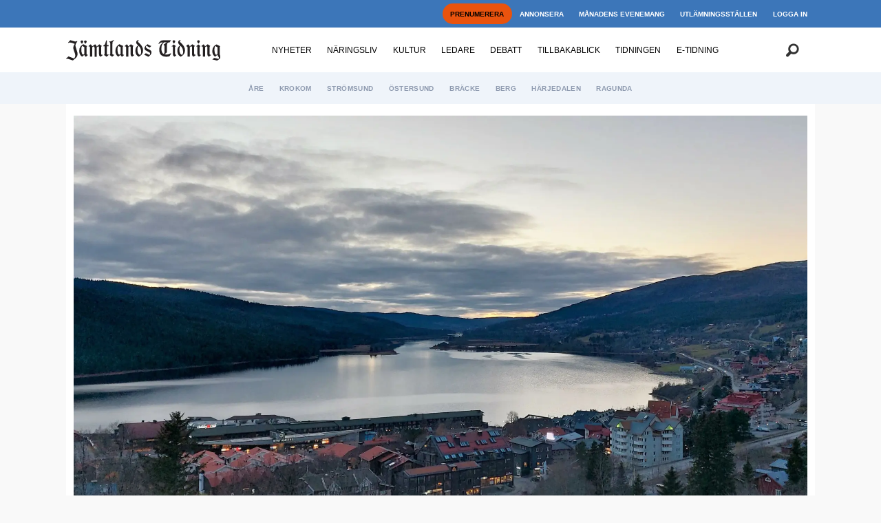

--- FILE ---
content_type: text/html; charset=UTF-8
request_url: https://www.jamtlandstidning.se/besoksnaring-turism-vatten-och-avlopp/turistbyggen-i-aredalen-stoppas-av-brist-pa-avlopp/176323
body_size: 23777
content:
<!DOCTYPE html>
<html lang="sv-SE" dir="ltr" class="resp_fonts">

    <head>
                
                <script type="module">
                    import { ClientAPI } from '/view-resources/baseview/public/common/ClientAPI/index.js?v=1768293024-L4';
                    window.labClientAPI = new ClientAPI({
                        pageData: {
                            url: 'https://www.jamtlandstidning.se/besoksnaring-turism-vatten-och-avlopp/turistbyggen-i-aredalen-stoppas-av-brist-pa-avlopp/176323',
                            pageType: 'article',
                            pageId: '176323',
                            section: 'nyheter',
                            title: 'Turistbyggen i Åredalen stoppas av brist på avlopp',
                            seotitle: 'Turistbyggen i Åredalen stoppas av brist på avlopp',
                            sometitle: 'Turistbyggen i Åredalen stoppas av brist på avlopp',
                            description: 'ÅRE (JT) Fram till dess att ett nytt reningsverk har uppförts kommer byggandet av permanentbostäder och kommunal service att prioriteras, det har kommunen beslutat.',
                            seodescription: 'ÅRE (JT) Fram till dess att ett nytt reningsverk har uppförts kommer byggandet av permanentbostäder och kommunal service att prioriteras, det har kommunen beslutat.',
                            somedescription: 'ÅRE (JT) Fram till dess att ett nytt reningsverk har uppförts kommer byggandet av permanentbostäder och kommunal service att prioriteras, det har kommunen beslutat.',
                            device: 'desktop',
                            cmsVersion: '4.2.15',
                            contentLanguage: 'sv-SE',
                            published: '2023-04-21T16:10:14.000Z',
                            tags: ["åre", "turism", "nyheter", "besöksnäring", "åre kommun", "vatten och avlopp"],
                            bylines: ["Torbjörn Aronsson"],
                            site: {
                                domain: 'https://www.jamtlandstidning.se',
                                id: '2',
                                alias: 'jamtlandstidning'
                            }
                            // Todo: Add paywall info ...
                        },
                        debug: false
                    });
                </script>

                <title>Turistbyggen i Åredalen stoppas av brist på avlopp</title>
                <meta name="title" content="Turistbyggen i Åredalen stoppas av brist på avlopp">
                <meta name="description" content="ÅRE (JT) Fram till dess att ett nytt reningsverk har uppförts kommer byggandet av permanentbostäder och kommunal service att prioriteras, det har kommunen beslutat.">
                <meta http-equiv="Content-Type" content="text/html; charset=utf-8">
                <link rel="canonical" href="https://www.jamtlandstidning.se/besoksnaring-turism-vatten-och-avlopp/turistbyggen-i-aredalen-stoppas-av-brist-pa-avlopp/176323">
                <meta name="viewport" content="width=device-width, initial-scale=1">
                
                <meta property="og:type" content="article">
                <meta property="og:title" content="(+) Turistbyggen i Åredalen stoppas av brist på avlopp">
                <meta property="og:description" content="ÅRE (JT) Fram till dess att ett nytt reningsverk har uppförts kommer byggandet av permanentbostäder och kommunal service att prioriteras, det har kommunen beslutat.">
                <meta property="article:published_time" content="2023-04-21T16:10:14.000Z">
                <meta property="article:modified_time" content="">
                <meta property="article:author" content="Torbjörn Aronsson">
                <meta property="article:tag" content="åre">
                <meta property="article:tag" content="turism">
                <meta property="article:tag" content="nyheter">
                <meta property="article:tag" content="besöksnäring">
                <meta property="article:tag" content="åre kommun">
                <meta property="article:tag" content="vatten och avlopp">
                <meta property="og:image" content="https://image.jamtlandstidning.se/176327.jpg?imageId=176327&x=0&y=18.29&cropw=100&croph=73.71&panox=0&panoy=18.29&panow=100&panoh=73.71&width=1200&height=683">
                <meta property="og:image:width" content="1200">
                <meta property="og:image:height" content="684">
                <meta name="twitter:card" content="summary_large_image">
                
                <meta name="twitter:title" content="(+) Turistbyggen i Åredalen stoppas av brist på avlopp">
                <meta name="twitter:description" content="ÅRE (JT) Fram till dess att ett nytt reningsverk har uppförts kommer byggandet av permanentbostäder och kommunal service att prioriteras, det har kommunen beslutat.">
                <meta name="twitter:image" content="https://image.jamtlandstidning.se/176327.jpg?imageId=176327&x=0&y=18.29&cropw=100&croph=73.71&panox=0&panoy=18.29&panow=100&panoh=73.71&width=1200&height=683">
                <link rel="alternate" type="application/json+oembed" href="https://www.jamtlandstidning.se/besoksnaring-turism-vatten-och-avlopp/turistbyggen-i-aredalen-stoppas-av-brist-pa-avlopp/176323?lab_viewport=oembed">

                
                
                
                
                <meta property="og:url" content="https://www.jamtlandstidning.se/besoksnaring-turism-vatten-och-avlopp/turistbyggen-i-aredalen-stoppas-av-brist-pa-avlopp/176323">
                <link rel="shortcut icon" type="image/png" sizes="100x100" href="/view-resources/dachser2/public/jamtlandstidning/favicon.png">
                <link rel="icon" type="image/png" sizes="100x100" href="/view-resources/dachser2/public/jamtlandstidning/favicon.png">
                    
                <link rel="stylesheet" href="/view-resources/view/css/grid.css?v=1768293024-L4">
                <link rel="stylesheet" href="/view-resources/view/css/main.css?v=1768293024-L4">
                <link rel="stylesheet" href="/view-resources/view/css/colors.css?v=1768293024-L4">
                <link rel="stylesheet" href="/view-resources/view/css/print.css?v=1768293024-L4" media="print">
                <link rel="stylesheet" href="/view-resources/view/css/foundation-icons/foundation-icons.css?v=1768293024-L4">
                <link rel="stylesheet" href="https://fonts.googleapis.com/css?family=Oswald:200,400,500,700?v=1768293024-L4">
                <link rel="stylesheet" href="/view-resources/view/css/site/jamtlandstidning.css?v=1768293024-L4">
                <style data-key="custom_properties">
                    :root{--primary: rgb(0, 0, 0);--secondary: rgba(255,255,255,1);--tertiary: rgba(60,118,185,1);--quaternary: rgba(239,244,250,1);--quinary: rgba(170,170,170,1);--senary: rgba(234,67,53,1);--septenary: rgba(246,215,176,1);--octonary: rgba(239,244,250,1);--nonary: rgba(0,0,0,1);--white: rgba(255,255,255,1);--black: rgba(0,0,0,1);--custom-1: rgba(255,165,0,1);--custom-1-light: rgba(255,201,102,1);--custom-1-dark: rgba(179,116,0,1);--custom-2: rgba(6,64,43,1);--custom-2-light: rgba(106,140,128,1);--custom-2-dark: rgba(4,45,30,1);--custom-3: rgba(212,163,115,1);--custom-4: rgba(119,141,169,1);--custom-5: rgba(120,180,50,1);--bg-primary: rgba(0,0,0,1);--bg-secondary: rgba(255,255,255,1);--bg-tertiary: rgba(60,118,185,1);--bg-quaternary: rgba(239,244,250,1);--bg-quinary: rgba(170,170,170,1);--bg-senary: rgba(249,252,6,1);--bg-septenary: rgba(246,215,176,1);--bg-octonary: rgba(239,244,250,1);--bg-nonary: rgba(208, 200, 200, 1);--bg-white: rgba(255,255,255,1);--bg-black: rgba(0,0,0,1);--bg-custom-1: rgba(253,235,4,1);--bg-custom-2: rgba(120,180,50,1);--bg-custom-1-light: rgba(227,222,222,1);--bg-custom-1-dark: rgba(146,140,140,1);--bg-custom-2-light: rgba(227,222,222,1);--bg-custom-2-dark: rgba(252,255,15,1);--bg-custom-4: rgba(255,165,0,1);--bg-custom-4-light: rgba(255,201,102,1);--bg-custom-4-dark: rgba(179,116,0,1);--bg-custom-3: rgba(6,64,43,1);--bg-custom-3-light: rgba(106,140,128,1);--bg-custom-3-dark: rgba(4,45,30,1);--bg-custom-5: rgba(119,141,169,1);--bg-custom-6: rgba(212,163,115,1);}
                </style>
                <style data-key="background_colors">
                    .bg-primary {background-color: rgba(0,0,0,1);color: #fff;}.bg-secondary {background-color: rgba(255,255,255,1);}.bg-tertiary {background-color: rgba(60,118,185,1);color: #fff;}.bg-quaternary {background-color: rgba(239,244,250,1);}.bg-quinary {background-color: rgba(170,170,170,1);}.bg-senary {background-color: rgba(249,252,6,1);}.bg-septenary {background-color: rgba(246,215,176,1);}.bg-octonary {background-color: rgba(239,244,250,1);}.bg-nonary {background-color: rgba(208, 200, 200, 1);}.bg-white {background-color: rgba(255,255,255,1);}.bg-black {background-color: rgba(0,0,0,1);color: #fff;}.bg-custom-1 {background-color: rgba(253,235,4,1);}.bg-custom-2 {background-color: rgba(120,180,50,1);}.bg-custom-1-light {background-color: rgba(227,222,222,1);}.bg-custom-1-dark {background-color: rgba(146,140,140,1);}.bg-custom-2-light {background-color: rgba(227,222,222,1);}.bg-custom-2-dark {background-color: rgba(252,255,15,1);}.bg-custom-4 {background-color: rgba(255,165,0,1);}.bg-custom-4-light {background-color: rgba(255,201,102,1);}.bg-custom-4-dark {background-color: rgba(179,116,0,1);color: #fff;}.bg-custom-3 {background-color: rgba(6,64,43,1);color: #fff;}.bg-custom-3-light {background-color: rgba(106,140,128,1);color: #fff;}.bg-custom-3-dark {background-color: rgba(4,45,30,1);color: #fff;}.bg-custom-5 {background-color: rgba(119,141,169,1);}.bg-custom-6 {background-color: rgba(212,163,115,1);}@media (max-width: 1023px) { .color_mobile_bg-primary {background-color: rgba(0,0,0,1);color: #fff;}}@media (max-width: 1023px) { .color_mobile_bg-secondary {background-color: rgba(255,255,255,1);}}@media (max-width: 1023px) { .color_mobile_bg-tertiary {background-color: rgba(60,118,185,1);color: #fff;}}@media (max-width: 1023px) { .color_mobile_bg-quaternary {background-color: rgba(239,244,250,1);}}@media (max-width: 1023px) { .color_mobile_bg-quinary {background-color: rgba(170,170,170,1);}}@media (max-width: 1023px) { .color_mobile_bg-senary {background-color: rgba(249,252,6,1);}}@media (max-width: 1023px) { .color_mobile_bg-septenary {background-color: rgba(246,215,176,1);}}@media (max-width: 1023px) { .color_mobile_bg-octonary {background-color: rgba(239,244,250,1);}}@media (max-width: 1023px) { .color_mobile_bg-nonary {background-color: rgba(208, 200, 200, 1);}}@media (max-width: 1023px) { .color_mobile_bg-white {background-color: rgba(255,255,255,1);}}@media (max-width: 1023px) { .color_mobile_bg-black {background-color: rgba(0,0,0,1);color: #fff;}}@media (max-width: 1023px) { .color_mobile_bg-custom-1 {background-color: rgba(253,235,4,1);}}@media (max-width: 1023px) { .color_mobile_bg-custom-2 {background-color: rgba(120,180,50,1);}}@media (max-width: 1023px) { .color_mobile_bg-custom-1-light {background-color: rgba(227,222,222,1);}}@media (max-width: 1023px) { .color_mobile_bg-custom-1-dark {background-color: rgba(146,140,140,1);}}@media (max-width: 1023px) { .color_mobile_bg-custom-2-light {background-color: rgba(227,222,222,1);}}@media (max-width: 1023px) { .color_mobile_bg-custom-2-dark {background-color: rgba(252,255,15,1);}}@media (max-width: 1023px) { .color_mobile_bg-custom-4 {background-color: rgba(255,165,0,1);}}@media (max-width: 1023px) { .color_mobile_bg-custom-4-light {background-color: rgba(255,201,102,1);}}@media (max-width: 1023px) { .color_mobile_bg-custom-4-dark {background-color: rgba(179,116,0,1);color: #fff;}}@media (max-width: 1023px) { .color_mobile_bg-custom-3 {background-color: rgba(6,64,43,1);color: #fff;}}@media (max-width: 1023px) { .color_mobile_bg-custom-3-light {background-color: rgba(106,140,128,1);color: #fff;}}@media (max-width: 1023px) { .color_mobile_bg-custom-3-dark {background-color: rgba(4,45,30,1);color: #fff;}}@media (max-width: 1023px) { .color_mobile_bg-custom-5 {background-color: rgba(119,141,169,1);}}@media (max-width: 1023px) { .color_mobile_bg-custom-6 {background-color: rgba(212,163,115,1);}}
                </style>
                <style data-key="background_colors_opacity">
                    .bg-primary.op-bg_20 {background-color: rgba(0, 0, 0, 0.2);color: #fff;}.bg-primary.op-bg_40 {background-color: rgba(0, 0, 0, 0.4);color: #fff;}.bg-primary.op-bg_60 {background-color: rgba(0, 0, 0, 0.6);color: #fff;}.bg-primary.op-bg_80 {background-color: rgba(0, 0, 0, 0.8);color: #fff;}.bg-secondary.op-bg_20 {background-color: rgba(255, 255, 255, 0.2);}.bg-secondary.op-bg_40 {background-color: rgba(255, 255, 255, 0.4);}.bg-secondary.op-bg_60 {background-color: rgba(255, 255, 255, 0.6);}.bg-secondary.op-bg_80 {background-color: rgba(255, 255, 255, 0.8);}.bg-tertiary.op-bg_20 {background-color: rgba(60, 118, 185, 0.2);color: #fff;}.bg-tertiary.op-bg_40 {background-color: rgba(60, 118, 185, 0.4);color: #fff;}.bg-tertiary.op-bg_60 {background-color: rgba(60, 118, 185, 0.6);color: #fff;}.bg-tertiary.op-bg_80 {background-color: rgba(60, 118, 185, 0.8);color: #fff;}.bg-quaternary.op-bg_20 {background-color: rgba(239, 244, 250, 0.2);}.bg-quaternary.op-bg_40 {background-color: rgba(239, 244, 250, 0.4);}.bg-quaternary.op-bg_60 {background-color: rgba(239, 244, 250, 0.6);}.bg-quaternary.op-bg_80 {background-color: rgba(239, 244, 250, 0.8);}.bg-quinary.op-bg_20 {background-color: rgba(170, 170, 170, 0.2);}.bg-quinary.op-bg_40 {background-color: rgba(170, 170, 170, 0.4);}.bg-quinary.op-bg_60 {background-color: rgba(170, 170, 170, 0.6);}.bg-quinary.op-bg_80 {background-color: rgba(170, 170, 170, 0.8);}.bg-senary.op-bg_20 {background-color: rgba(249, 252, 6, 0.2);}.bg-senary.op-bg_40 {background-color: rgba(249, 252, 6, 0.4);}.bg-senary.op-bg_60 {background-color: rgba(249, 252, 6, 0.6);}.bg-senary.op-bg_80 {background-color: rgba(249, 252, 6, 0.8);}.bg-septenary.op-bg_20 {background-color: rgba(246, 215, 176, 0.2);}.bg-septenary.op-bg_40 {background-color: rgba(246, 215, 176, 0.4);}.bg-septenary.op-bg_60 {background-color: rgba(246, 215, 176, 0.6);}.bg-septenary.op-bg_80 {background-color: rgba(246, 215, 176, 0.8);}.bg-octonary.op-bg_20 {background-color: rgba(239, 244, 250, 0.2);}.bg-octonary.op-bg_40 {background-color: rgba(239, 244, 250, 0.4);}.bg-octonary.op-bg_60 {background-color: rgba(239, 244, 250, 0.6);}.bg-octonary.op-bg_80 {background-color: rgba(239, 244, 250, 0.8);}.bg-nonary.op-bg_20 {background-color: rgba(208, 200, 200, 0.2);}.bg-nonary.op-bg_40 {background-color: rgba(208, 200, 200, 0.4);}.bg-nonary.op-bg_60 {background-color: rgba(208, 200, 200, 0.6);}.bg-nonary.op-bg_80 {background-color: rgba(208, 200, 200, 0.8);}.bg-white.op-bg_20 {background-color: rgba(255, 255, 255, 0.2);}.bg-white.op-bg_40 {background-color: rgba(255, 255, 255, 0.4);}.bg-white.op-bg_60 {background-color: rgba(255, 255, 255, 0.6);}.bg-white.op-bg_80 {background-color: rgba(255, 255, 255, 0.8);}.bg-black.op-bg_20 {background-color: rgba(0, 0, 0, 0.2);color: #fff;}.bg-black.op-bg_40 {background-color: rgba(0, 0, 0, 0.4);color: #fff;}.bg-black.op-bg_60 {background-color: rgba(0, 0, 0, 0.6);color: #fff;}.bg-black.op-bg_80 {background-color: rgba(0, 0, 0, 0.8);color: #fff;}.bg-custom-1.op-bg_20 {background-color: rgba(253, 235, 4, 0.2);}.bg-custom-1.op-bg_40 {background-color: rgba(253, 235, 4, 0.4);}.bg-custom-1.op-bg_60 {background-color: rgba(253, 235, 4, 0.6);}.bg-custom-1.op-bg_80 {background-color: rgba(253, 235, 4, 0.8);}.bg-custom-2.op-bg_20 {background-color: rgba(120, 180, 50, 0.2);}.bg-custom-2.op-bg_40 {background-color: rgba(120, 180, 50, 0.4);}.bg-custom-2.op-bg_60 {background-color: rgba(120, 180, 50, 0.6);}.bg-custom-2.op-bg_80 {background-color: rgba(120, 180, 50, 0.8);}.bg-custom-1-light.op-bg_20 {background-color: rgba(227, 222, 222, 0.2);}.bg-custom-1-light.op-bg_40 {background-color: rgba(227, 222, 222, 0.4);}.bg-custom-1-light.op-bg_60 {background-color: rgba(227, 222, 222, 0.6);}.bg-custom-1-light.op-bg_80 {background-color: rgba(227, 222, 222, 0.8);}.bg-custom-1-dark.op-bg_20 {background-color: rgba(146, 140, 140, 0.2);}.bg-custom-1-dark.op-bg_40 {background-color: rgba(146, 140, 140, 0.4);}.bg-custom-1-dark.op-bg_60 {background-color: rgba(146, 140, 140, 0.6);}.bg-custom-1-dark.op-bg_80 {background-color: rgba(146, 140, 140, 0.8);}.bg-custom-2-light.op-bg_20 {background-color: rgba(227, 222, 222, 0.2);}.bg-custom-2-light.op-bg_40 {background-color: rgba(227, 222, 222, 0.4);}.bg-custom-2-light.op-bg_60 {background-color: rgba(227, 222, 222, 0.6);}.bg-custom-2-light.op-bg_80 {background-color: rgba(227, 222, 222, 0.8);}.bg-custom-2-dark.op-bg_20 {background-color: rgba(252, 255, 15, 0.2);}.bg-custom-2-dark.op-bg_40 {background-color: rgba(252, 255, 15, 0.4);}.bg-custom-2-dark.op-bg_60 {background-color: rgba(252, 255, 15, 0.6);}.bg-custom-2-dark.op-bg_80 {background-color: rgba(252, 255, 15, 0.8);}.bg-custom-4.op-bg_20 {background-color: rgba(255, 165, 0, 0.2);}.bg-custom-4.op-bg_40 {background-color: rgba(255, 165, 0, 0.4);}.bg-custom-4.op-bg_60 {background-color: rgba(255, 165, 0, 0.6);}.bg-custom-4.op-bg_80 {background-color: rgba(255, 165, 0, 0.8);}.bg-custom-4-light.op-bg_20 {background-color: rgba(255, 201, 102, 0.2);}.bg-custom-4-light.op-bg_40 {background-color: rgba(255, 201, 102, 0.4);}.bg-custom-4-light.op-bg_60 {background-color: rgba(255, 201, 102, 0.6);}.bg-custom-4-light.op-bg_80 {background-color: rgba(255, 201, 102, 0.8);}.bg-custom-4-dark.op-bg_20 {background-color: rgba(179, 116, 0, 0.2);color: #fff;}.bg-custom-4-dark.op-bg_40 {background-color: rgba(179, 116, 0, 0.4);color: #fff;}.bg-custom-4-dark.op-bg_60 {background-color: rgba(179, 116, 0, 0.6);color: #fff;}.bg-custom-4-dark.op-bg_80 {background-color: rgba(179, 116, 0, 0.8);color: #fff;}.bg-custom-3.op-bg_20 {background-color: rgba(6, 64, 43, 0.2);color: #fff;}.bg-custom-3.op-bg_40 {background-color: rgba(6, 64, 43, 0.4);color: #fff;}.bg-custom-3.op-bg_60 {background-color: rgba(6, 64, 43, 0.6);color: #fff;}.bg-custom-3.op-bg_80 {background-color: rgba(6, 64, 43, 0.8);color: #fff;}.bg-custom-3-light.op-bg_20 {background-color: rgba(106, 140, 128, 0.2);color: #fff;}.bg-custom-3-light.op-bg_40 {background-color: rgba(106, 140, 128, 0.4);color: #fff;}.bg-custom-3-light.op-bg_60 {background-color: rgba(106, 140, 128, 0.6);color: #fff;}.bg-custom-3-light.op-bg_80 {background-color: rgba(106, 140, 128, 0.8);color: #fff;}.bg-custom-3-dark.op-bg_20 {background-color: rgba(4, 45, 30, 0.2);color: #fff;}.bg-custom-3-dark.op-bg_40 {background-color: rgba(4, 45, 30, 0.4);color: #fff;}.bg-custom-3-dark.op-bg_60 {background-color: rgba(4, 45, 30, 0.6);color: #fff;}.bg-custom-3-dark.op-bg_80 {background-color: rgba(4, 45, 30, 0.8);color: #fff;}.bg-custom-5.op-bg_20 {background-color: rgba(119, 141, 169, 0.2);}.bg-custom-5.op-bg_40 {background-color: rgba(119, 141, 169, 0.4);}.bg-custom-5.op-bg_60 {background-color: rgba(119, 141, 169, 0.6);}.bg-custom-5.op-bg_80 {background-color: rgba(119, 141, 169, 0.8);}.bg-custom-6.op-bg_20 {background-color: rgba(212, 163, 115, 0.2);}.bg-custom-6.op-bg_40 {background-color: rgba(212, 163, 115, 0.4);}.bg-custom-6.op-bg_60 {background-color: rgba(212, 163, 115, 0.6);}.bg-custom-6.op-bg_80 {background-color: rgba(212, 163, 115, 0.8);}@media (max-width: 1023px) { .color_mobile_bg-primary.op-bg_20 {background-color: rgba(0, 0, 0, 0.2);color: #fff;}}@media (max-width: 1023px) { .color_mobile_bg-primary.op-bg_40 {background-color: rgba(0, 0, 0, 0.4);color: #fff;}}@media (max-width: 1023px) { .color_mobile_bg-primary.op-bg_60 {background-color: rgba(0, 0, 0, 0.6);color: #fff;}}@media (max-width: 1023px) { .color_mobile_bg-primary.op-bg_80 {background-color: rgba(0, 0, 0, 0.8);color: #fff;}}@media (max-width: 1023px) { .color_mobile_bg-secondary.op-bg_20 {background-color: rgba(255, 255, 255, 0.2);}}@media (max-width: 1023px) { .color_mobile_bg-secondary.op-bg_40 {background-color: rgba(255, 255, 255, 0.4);}}@media (max-width: 1023px) { .color_mobile_bg-secondary.op-bg_60 {background-color: rgba(255, 255, 255, 0.6);}}@media (max-width: 1023px) { .color_mobile_bg-secondary.op-bg_80 {background-color: rgba(255, 255, 255, 0.8);}}@media (max-width: 1023px) { .color_mobile_bg-tertiary.op-bg_20 {background-color: rgba(60, 118, 185, 0.2);color: #fff;}}@media (max-width: 1023px) { .color_mobile_bg-tertiary.op-bg_40 {background-color: rgba(60, 118, 185, 0.4);color: #fff;}}@media (max-width: 1023px) { .color_mobile_bg-tertiary.op-bg_60 {background-color: rgba(60, 118, 185, 0.6);color: #fff;}}@media (max-width: 1023px) { .color_mobile_bg-tertiary.op-bg_80 {background-color: rgba(60, 118, 185, 0.8);color: #fff;}}@media (max-width: 1023px) { .color_mobile_bg-quaternary.op-bg_20 {background-color: rgba(239, 244, 250, 0.2);}}@media (max-width: 1023px) { .color_mobile_bg-quaternary.op-bg_40 {background-color: rgba(239, 244, 250, 0.4);}}@media (max-width: 1023px) { .color_mobile_bg-quaternary.op-bg_60 {background-color: rgba(239, 244, 250, 0.6);}}@media (max-width: 1023px) { .color_mobile_bg-quaternary.op-bg_80 {background-color: rgba(239, 244, 250, 0.8);}}@media (max-width: 1023px) { .color_mobile_bg-quinary.op-bg_20 {background-color: rgba(170, 170, 170, 0.2);}}@media (max-width: 1023px) { .color_mobile_bg-quinary.op-bg_40 {background-color: rgba(170, 170, 170, 0.4);}}@media (max-width: 1023px) { .color_mobile_bg-quinary.op-bg_60 {background-color: rgba(170, 170, 170, 0.6);}}@media (max-width: 1023px) { .color_mobile_bg-quinary.op-bg_80 {background-color: rgba(170, 170, 170, 0.8);}}@media (max-width: 1023px) { .color_mobile_bg-senary.op-bg_20 {background-color: rgba(249, 252, 6, 0.2);}}@media (max-width: 1023px) { .color_mobile_bg-senary.op-bg_40 {background-color: rgba(249, 252, 6, 0.4);}}@media (max-width: 1023px) { .color_mobile_bg-senary.op-bg_60 {background-color: rgba(249, 252, 6, 0.6);}}@media (max-width: 1023px) { .color_mobile_bg-senary.op-bg_80 {background-color: rgba(249, 252, 6, 0.8);}}@media (max-width: 1023px) { .color_mobile_bg-septenary.op-bg_20 {background-color: rgba(246, 215, 176, 0.2);}}@media (max-width: 1023px) { .color_mobile_bg-septenary.op-bg_40 {background-color: rgba(246, 215, 176, 0.4);}}@media (max-width: 1023px) { .color_mobile_bg-septenary.op-bg_60 {background-color: rgba(246, 215, 176, 0.6);}}@media (max-width: 1023px) { .color_mobile_bg-septenary.op-bg_80 {background-color: rgba(246, 215, 176, 0.8);}}@media (max-width: 1023px) { .color_mobile_bg-octonary.op-bg_20 {background-color: rgba(239, 244, 250, 0.2);}}@media (max-width: 1023px) { .color_mobile_bg-octonary.op-bg_40 {background-color: rgba(239, 244, 250, 0.4);}}@media (max-width: 1023px) { .color_mobile_bg-octonary.op-bg_60 {background-color: rgba(239, 244, 250, 0.6);}}@media (max-width: 1023px) { .color_mobile_bg-octonary.op-bg_80 {background-color: rgba(239, 244, 250, 0.8);}}@media (max-width: 1023px) { .color_mobile_bg-nonary.op-bg_20 {background-color: rgba(208, 200, 200, 0.2);}}@media (max-width: 1023px) { .color_mobile_bg-nonary.op-bg_40 {background-color: rgba(208, 200, 200, 0.4);}}@media (max-width: 1023px) { .color_mobile_bg-nonary.op-bg_60 {background-color: rgba(208, 200, 200, 0.6);}}@media (max-width: 1023px) { .color_mobile_bg-nonary.op-bg_80 {background-color: rgba(208, 200, 200, 0.8);}}@media (max-width: 1023px) { .color_mobile_bg-white.op-bg_20 {background-color: rgba(255, 255, 255, 0.2);}}@media (max-width: 1023px) { .color_mobile_bg-white.op-bg_40 {background-color: rgba(255, 255, 255, 0.4);}}@media (max-width: 1023px) { .color_mobile_bg-white.op-bg_60 {background-color: rgba(255, 255, 255, 0.6);}}@media (max-width: 1023px) { .color_mobile_bg-white.op-bg_80 {background-color: rgba(255, 255, 255, 0.8);}}@media (max-width: 1023px) { .color_mobile_bg-black.op-bg_20 {background-color: rgba(0, 0, 0, 0.2);color: #fff;}}@media (max-width: 1023px) { .color_mobile_bg-black.op-bg_40 {background-color: rgba(0, 0, 0, 0.4);color: #fff;}}@media (max-width: 1023px) { .color_mobile_bg-black.op-bg_60 {background-color: rgba(0, 0, 0, 0.6);color: #fff;}}@media (max-width: 1023px) { .color_mobile_bg-black.op-bg_80 {background-color: rgba(0, 0, 0, 0.8);color: #fff;}}@media (max-width: 1023px) { .color_mobile_bg-custom-1.op-bg_20 {background-color: rgba(253, 235, 4, 0.2);}}@media (max-width: 1023px) { .color_mobile_bg-custom-1.op-bg_40 {background-color: rgba(253, 235, 4, 0.4);}}@media (max-width: 1023px) { .color_mobile_bg-custom-1.op-bg_60 {background-color: rgba(253, 235, 4, 0.6);}}@media (max-width: 1023px) { .color_mobile_bg-custom-1.op-bg_80 {background-color: rgba(253, 235, 4, 0.8);}}@media (max-width: 1023px) { .color_mobile_bg-custom-2.op-bg_20 {background-color: rgba(120, 180, 50, 0.2);}}@media (max-width: 1023px) { .color_mobile_bg-custom-2.op-bg_40 {background-color: rgba(120, 180, 50, 0.4);}}@media (max-width: 1023px) { .color_mobile_bg-custom-2.op-bg_60 {background-color: rgba(120, 180, 50, 0.6);}}@media (max-width: 1023px) { .color_mobile_bg-custom-2.op-bg_80 {background-color: rgba(120, 180, 50, 0.8);}}@media (max-width: 1023px) { .color_mobile_bg-custom-1-light.op-bg_20 {background-color: rgba(227, 222, 222, 0.2);}}@media (max-width: 1023px) { .color_mobile_bg-custom-1-light.op-bg_40 {background-color: rgba(227, 222, 222, 0.4);}}@media (max-width: 1023px) { .color_mobile_bg-custom-1-light.op-bg_60 {background-color: rgba(227, 222, 222, 0.6);}}@media (max-width: 1023px) { .color_mobile_bg-custom-1-light.op-bg_80 {background-color: rgba(227, 222, 222, 0.8);}}@media (max-width: 1023px) { .color_mobile_bg-custom-1-dark.op-bg_20 {background-color: rgba(146, 140, 140, 0.2);}}@media (max-width: 1023px) { .color_mobile_bg-custom-1-dark.op-bg_40 {background-color: rgba(146, 140, 140, 0.4);}}@media (max-width: 1023px) { .color_mobile_bg-custom-1-dark.op-bg_60 {background-color: rgba(146, 140, 140, 0.6);}}@media (max-width: 1023px) { .color_mobile_bg-custom-1-dark.op-bg_80 {background-color: rgba(146, 140, 140, 0.8);}}@media (max-width: 1023px) { .color_mobile_bg-custom-2-light.op-bg_20 {background-color: rgba(227, 222, 222, 0.2);}}@media (max-width: 1023px) { .color_mobile_bg-custom-2-light.op-bg_40 {background-color: rgba(227, 222, 222, 0.4);}}@media (max-width: 1023px) { .color_mobile_bg-custom-2-light.op-bg_60 {background-color: rgba(227, 222, 222, 0.6);}}@media (max-width: 1023px) { .color_mobile_bg-custom-2-light.op-bg_80 {background-color: rgba(227, 222, 222, 0.8);}}@media (max-width: 1023px) { .color_mobile_bg-custom-2-dark.op-bg_20 {background-color: rgba(252, 255, 15, 0.2);}}@media (max-width: 1023px) { .color_mobile_bg-custom-2-dark.op-bg_40 {background-color: rgba(252, 255, 15, 0.4);}}@media (max-width: 1023px) { .color_mobile_bg-custom-2-dark.op-bg_60 {background-color: rgba(252, 255, 15, 0.6);}}@media (max-width: 1023px) { .color_mobile_bg-custom-2-dark.op-bg_80 {background-color: rgba(252, 255, 15, 0.8);}}@media (max-width: 1023px) { .color_mobile_bg-custom-4.op-bg_20 {background-color: rgba(255, 165, 0, 0.2);}}@media (max-width: 1023px) { .color_mobile_bg-custom-4.op-bg_40 {background-color: rgba(255, 165, 0, 0.4);}}@media (max-width: 1023px) { .color_mobile_bg-custom-4.op-bg_60 {background-color: rgba(255, 165, 0, 0.6);}}@media (max-width: 1023px) { .color_mobile_bg-custom-4.op-bg_80 {background-color: rgba(255, 165, 0, 0.8);}}@media (max-width: 1023px) { .color_mobile_bg-custom-4-light.op-bg_20 {background-color: rgba(255, 201, 102, 0.2);}}@media (max-width: 1023px) { .color_mobile_bg-custom-4-light.op-bg_40 {background-color: rgba(255, 201, 102, 0.4);}}@media (max-width: 1023px) { .color_mobile_bg-custom-4-light.op-bg_60 {background-color: rgba(255, 201, 102, 0.6);}}@media (max-width: 1023px) { .color_mobile_bg-custom-4-light.op-bg_80 {background-color: rgba(255, 201, 102, 0.8);}}@media (max-width: 1023px) { .color_mobile_bg-custom-4-dark.op-bg_20 {background-color: rgba(179, 116, 0, 0.2);color: #fff;}}@media (max-width: 1023px) { .color_mobile_bg-custom-4-dark.op-bg_40 {background-color: rgba(179, 116, 0, 0.4);color: #fff;}}@media (max-width: 1023px) { .color_mobile_bg-custom-4-dark.op-bg_60 {background-color: rgba(179, 116, 0, 0.6);color: #fff;}}@media (max-width: 1023px) { .color_mobile_bg-custom-4-dark.op-bg_80 {background-color: rgba(179, 116, 0, 0.8);color: #fff;}}@media (max-width: 1023px) { .color_mobile_bg-custom-3.op-bg_20 {background-color: rgba(6, 64, 43, 0.2);color: #fff;}}@media (max-width: 1023px) { .color_mobile_bg-custom-3.op-bg_40 {background-color: rgba(6, 64, 43, 0.4);color: #fff;}}@media (max-width: 1023px) { .color_mobile_bg-custom-3.op-bg_60 {background-color: rgba(6, 64, 43, 0.6);color: #fff;}}@media (max-width: 1023px) { .color_mobile_bg-custom-3.op-bg_80 {background-color: rgba(6, 64, 43, 0.8);color: #fff;}}@media (max-width: 1023px) { .color_mobile_bg-custom-3-light.op-bg_20 {background-color: rgba(106, 140, 128, 0.2);color: #fff;}}@media (max-width: 1023px) { .color_mobile_bg-custom-3-light.op-bg_40 {background-color: rgba(106, 140, 128, 0.4);color: #fff;}}@media (max-width: 1023px) { .color_mobile_bg-custom-3-light.op-bg_60 {background-color: rgba(106, 140, 128, 0.6);color: #fff;}}@media (max-width: 1023px) { .color_mobile_bg-custom-3-light.op-bg_80 {background-color: rgba(106, 140, 128, 0.8);color: #fff;}}@media (max-width: 1023px) { .color_mobile_bg-custom-3-dark.op-bg_20 {background-color: rgba(4, 45, 30, 0.2);color: #fff;}}@media (max-width: 1023px) { .color_mobile_bg-custom-3-dark.op-bg_40 {background-color: rgba(4, 45, 30, 0.4);color: #fff;}}@media (max-width: 1023px) { .color_mobile_bg-custom-3-dark.op-bg_60 {background-color: rgba(4, 45, 30, 0.6);color: #fff;}}@media (max-width: 1023px) { .color_mobile_bg-custom-3-dark.op-bg_80 {background-color: rgba(4, 45, 30, 0.8);color: #fff;}}@media (max-width: 1023px) { .color_mobile_bg-custom-5.op-bg_20 {background-color: rgba(119, 141, 169, 0.2);}}@media (max-width: 1023px) { .color_mobile_bg-custom-5.op-bg_40 {background-color: rgba(119, 141, 169, 0.4);}}@media (max-width: 1023px) { .color_mobile_bg-custom-5.op-bg_60 {background-color: rgba(119, 141, 169, 0.6);}}@media (max-width: 1023px) { .color_mobile_bg-custom-5.op-bg_80 {background-color: rgba(119, 141, 169, 0.8);}}@media (max-width: 1023px) { .color_mobile_bg-custom-6.op-bg_20 {background-color: rgba(212, 163, 115, 0.2);}}@media (max-width: 1023px) { .color_mobile_bg-custom-6.op-bg_40 {background-color: rgba(212, 163, 115, 0.4);}}@media (max-width: 1023px) { .color_mobile_bg-custom-6.op-bg_60 {background-color: rgba(212, 163, 115, 0.6);}}@media (max-width: 1023px) { .color_mobile_bg-custom-6.op-bg_80 {background-color: rgba(212, 163, 115, 0.8);}}
                </style>
                <style data-key="border_colors">
                    .border-bg-primary{--border-color: var(--bg-primary);}.mobile_border-bg-primary{--mobile-border-color: var(--bg-primary);}.border-bg-secondary{--border-color: var(--bg-secondary);}.mobile_border-bg-secondary{--mobile-border-color: var(--bg-secondary);}.border-bg-tertiary{--border-color: var(--bg-tertiary);}.mobile_border-bg-tertiary{--mobile-border-color: var(--bg-tertiary);}.border-bg-quaternary{--border-color: var(--bg-quaternary);}.mobile_border-bg-quaternary{--mobile-border-color: var(--bg-quaternary);}.border-bg-quinary{--border-color: var(--bg-quinary);}.mobile_border-bg-quinary{--mobile-border-color: var(--bg-quinary);}.border-bg-senary{--border-color: var(--bg-senary);}.mobile_border-bg-senary{--mobile-border-color: var(--bg-senary);}.border-bg-septenary{--border-color: var(--bg-septenary);}.mobile_border-bg-septenary{--mobile-border-color: var(--bg-septenary);}.border-bg-octonary{--border-color: var(--bg-octonary);}.mobile_border-bg-octonary{--mobile-border-color: var(--bg-octonary);}.border-bg-nonary{--border-color: var(--bg-nonary);}.mobile_border-bg-nonary{--mobile-border-color: var(--bg-nonary);}.border-bg-white{--border-color: var(--bg-white);}.mobile_border-bg-white{--mobile-border-color: var(--bg-white);}.border-bg-black{--border-color: var(--bg-black);}.mobile_border-bg-black{--mobile-border-color: var(--bg-black);}.border-bg-custom-1{--border-color: var(--bg-custom-1);}.mobile_border-bg-custom-1{--mobile-border-color: var(--bg-custom-1);}.border-bg-custom-2{--border-color: var(--bg-custom-2);}.mobile_border-bg-custom-2{--mobile-border-color: var(--bg-custom-2);}.border-bg-custom-1-light{--border-color: var(--bg-custom-1-light);}.mobile_border-bg-custom-1-light{--mobile-border-color: var(--bg-custom-1-light);}.border-bg-custom-1-dark{--border-color: var(--bg-custom-1-dark);}.mobile_border-bg-custom-1-dark{--mobile-border-color: var(--bg-custom-1-dark);}.border-bg-custom-2-light{--border-color: var(--bg-custom-2-light);}.mobile_border-bg-custom-2-light{--mobile-border-color: var(--bg-custom-2-light);}.border-bg-custom-2-dark{--border-color: var(--bg-custom-2-dark);}.mobile_border-bg-custom-2-dark{--mobile-border-color: var(--bg-custom-2-dark);}.border-bg-custom-4{--border-color: var(--bg-custom-4);}.mobile_border-bg-custom-4{--mobile-border-color: var(--bg-custom-4);}.border-bg-custom-4-light{--border-color: var(--bg-custom-4-light);}.mobile_border-bg-custom-4-light{--mobile-border-color: var(--bg-custom-4-light);}.border-bg-custom-4-dark{--border-color: var(--bg-custom-4-dark);}.mobile_border-bg-custom-4-dark{--mobile-border-color: var(--bg-custom-4-dark);}.border-bg-custom-3{--border-color: var(--bg-custom-3);}.mobile_border-bg-custom-3{--mobile-border-color: var(--bg-custom-3);}.border-bg-custom-3-light{--border-color: var(--bg-custom-3-light);}.mobile_border-bg-custom-3-light{--mobile-border-color: var(--bg-custom-3-light);}.border-bg-custom-3-dark{--border-color: var(--bg-custom-3-dark);}.mobile_border-bg-custom-3-dark{--mobile-border-color: var(--bg-custom-3-dark);}.border-bg-custom-5{--border-color: var(--bg-custom-5);}.mobile_border-bg-custom-5{--mobile-border-color: var(--bg-custom-5);}.border-bg-custom-6{--border-color: var(--bg-custom-6);}.mobile_border-bg-custom-6{--mobile-border-color: var(--bg-custom-6);}
                </style>
                <style data-key="font_colors">
                    .primary {color: rgb(0, 0, 0) !important;}.secondary {color: rgba(255,255,255,1) !important;}.tertiary {color: rgba(60,118,185,1) !important;}.quaternary {color: rgba(239,244,250,1) !important;}.quinary {color: rgba(170,170,170,1) !important;}.senary {color: rgba(234,67,53,1) !important;}.septenary {color: rgba(246,215,176,1) !important;}.octonary {color: rgba(239,244,250,1) !important;}.nonary {color: rgba(0,0,0,1) !important;}.white {color: rgba(255,255,255,1) !important;}.black {color: rgba(0,0,0,1) !important;}.custom-1 {color: rgba(255,165,0,1) !important;}.custom-1-light {color: rgba(255,201,102,1) !important;}.custom-1-dark {color: rgba(179,116,0,1) !important;}.custom-2 {color: rgba(6,64,43,1) !important;}.custom-2-light {color: rgba(106,140,128,1) !important;}.custom-2-dark {color: rgba(4,45,30,1) !important;}.custom-3 {color: rgba(212,163,115,1) !important;}.custom-4 {color: rgba(119,141,169,1) !important;}.custom-5 {color: rgba(120,180,50,1) !important;}@media (max-width: 1023px) { .color_mobile_primary {color: rgb(0, 0, 0) !important;}}@media (max-width: 1023px) { .color_mobile_secondary {color: rgba(255,255,255,1) !important;}}@media (max-width: 1023px) { .color_mobile_tertiary {color: rgba(60,118,185,1) !important;}}@media (max-width: 1023px) { .color_mobile_quaternary {color: rgba(239,244,250,1) !important;}}@media (max-width: 1023px) { .color_mobile_quinary {color: rgba(170,170,170,1) !important;}}@media (max-width: 1023px) { .color_mobile_senary {color: rgba(234,67,53,1) !important;}}@media (max-width: 1023px) { .color_mobile_septenary {color: rgba(246,215,176,1) !important;}}@media (max-width: 1023px) { .color_mobile_octonary {color: rgba(239,244,250,1) !important;}}@media (max-width: 1023px) { .color_mobile_nonary {color: rgba(0,0,0,1) !important;}}@media (max-width: 1023px) { .color_mobile_white {color: rgba(255,255,255,1) !important;}}@media (max-width: 1023px) { .color_mobile_black {color: rgba(0,0,0,1) !important;}}@media (max-width: 1023px) { .color_mobile_custom-1 {color: rgba(255,165,0,1) !important;}}@media (max-width: 1023px) { .color_mobile_custom-1-light {color: rgba(255,201,102,1) !important;}}@media (max-width: 1023px) { .color_mobile_custom-1-dark {color: rgba(179,116,0,1) !important;}}@media (max-width: 1023px) { .color_mobile_custom-2 {color: rgba(6,64,43,1) !important;}}@media (max-width: 1023px) { .color_mobile_custom-2-light {color: rgba(106,140,128,1) !important;}}@media (max-width: 1023px) { .color_mobile_custom-2-dark {color: rgba(4,45,30,1) !important;}}@media (max-width: 1023px) { .color_mobile_custom-3 {color: rgba(212,163,115,1) !important;}}@media (max-width: 1023px) { .color_mobile_custom-4 {color: rgba(119,141,169,1) !important;}}@media (max-width: 1023px) { .color_mobile_custom-5 {color: rgba(120,180,50,1) !important;}}
                </style>
                <style data-key="image_gradient">
                    .image-gradient-bg-primary{--background-color: var(--bg-primary);}.color_mobile_image-gradient-bg-primary{--mobile-background-color: var(--bg-primary);}.image-gradient-bg-secondary{--background-color: var(--bg-secondary);}.color_mobile_image-gradient-bg-secondary{--mobile-background-color: var(--bg-secondary);}.image-gradient-bg-tertiary{--background-color: var(--bg-tertiary);}.color_mobile_image-gradient-bg-tertiary{--mobile-background-color: var(--bg-tertiary);}.image-gradient-bg-quaternary{--background-color: var(--bg-quaternary);}.color_mobile_image-gradient-bg-quaternary{--mobile-background-color: var(--bg-quaternary);}.image-gradient-bg-quinary{--background-color: var(--bg-quinary);}.color_mobile_image-gradient-bg-quinary{--mobile-background-color: var(--bg-quinary);}.image-gradient-bg-senary{--background-color: var(--bg-senary);}.color_mobile_image-gradient-bg-senary{--mobile-background-color: var(--bg-senary);}.image-gradient-bg-septenary{--background-color: var(--bg-septenary);}.color_mobile_image-gradient-bg-septenary{--mobile-background-color: var(--bg-septenary);}.image-gradient-bg-octonary{--background-color: var(--bg-octonary);}.color_mobile_image-gradient-bg-octonary{--mobile-background-color: var(--bg-octonary);}.image-gradient-bg-nonary{--background-color: var(--bg-nonary);}.color_mobile_image-gradient-bg-nonary{--mobile-background-color: var(--bg-nonary);}.image-gradient-bg-white{--background-color: var(--bg-white);}.color_mobile_image-gradient-bg-white{--mobile-background-color: var(--bg-white);}.image-gradient-bg-black{--background-color: var(--bg-black);}.color_mobile_image-gradient-bg-black{--mobile-background-color: var(--bg-black);}.image-gradient-bg-custom-1{--background-color: var(--bg-custom-1);}.color_mobile_image-gradient-bg-custom-1{--mobile-background-color: var(--bg-custom-1);}.image-gradient-bg-custom-2{--background-color: var(--bg-custom-2);}.color_mobile_image-gradient-bg-custom-2{--mobile-background-color: var(--bg-custom-2);}.image-gradient-bg-custom-1-light{--background-color: var(--bg-custom-1-light);}.color_mobile_image-gradient-bg-custom-1-light{--mobile-background-color: var(--bg-custom-1-light);}.image-gradient-bg-custom-1-dark{--background-color: var(--bg-custom-1-dark);}.color_mobile_image-gradient-bg-custom-1-dark{--mobile-background-color: var(--bg-custom-1-dark);}.image-gradient-bg-custom-2-light{--background-color: var(--bg-custom-2-light);}.color_mobile_image-gradient-bg-custom-2-light{--mobile-background-color: var(--bg-custom-2-light);}.image-gradient-bg-custom-2-dark{--background-color: var(--bg-custom-2-dark);}.color_mobile_image-gradient-bg-custom-2-dark{--mobile-background-color: var(--bg-custom-2-dark);}.image-gradient-bg-custom-4{--background-color: var(--bg-custom-4);}.color_mobile_image-gradient-bg-custom-4{--mobile-background-color: var(--bg-custom-4);}.image-gradient-bg-custom-4-light{--background-color: var(--bg-custom-4-light);}.color_mobile_image-gradient-bg-custom-4-light{--mobile-background-color: var(--bg-custom-4-light);}.image-gradient-bg-custom-4-dark{--background-color: var(--bg-custom-4-dark);}.color_mobile_image-gradient-bg-custom-4-dark{--mobile-background-color: var(--bg-custom-4-dark);}.image-gradient-bg-custom-3{--background-color: var(--bg-custom-3);}.color_mobile_image-gradient-bg-custom-3{--mobile-background-color: var(--bg-custom-3);}.image-gradient-bg-custom-3-light{--background-color: var(--bg-custom-3-light);}.color_mobile_image-gradient-bg-custom-3-light{--mobile-background-color: var(--bg-custom-3-light);}.image-gradient-bg-custom-3-dark{--background-color: var(--bg-custom-3-dark);}.color_mobile_image-gradient-bg-custom-3-dark{--mobile-background-color: var(--bg-custom-3-dark);}.image-gradient-bg-custom-5{--background-color: var(--bg-custom-5);}.color_mobile_image-gradient-bg-custom-5{--mobile-background-color: var(--bg-custom-5);}.image-gradient-bg-custom-6{--background-color: var(--bg-custom-6);}.color_mobile_image-gradient-bg-custom-6{--mobile-background-color: var(--bg-custom-6);}
                </style>
                <style data-key="custom_css_variables">
                :root {
                    --lab_page_width: 1088px;
                    --lab_columns_gutter: 11px;
                    --space-top: ;
                    --space-top-adnuntiusAd: 120;
                }

                @media(max-width: 767px) {
                    :root {
                        --lab_columns_gutter: 10px;
                    }
                }

                @media(min-width: 767px) {
                    :root {
                    }
                }
                </style>
<script src="/view-resources/public/common/JWTCookie.js?v=1768293024-L4"></script>
<script src="/view-resources/public/common/Paywall.js?v=1768293024-L4"></script>
                <script>
                window.Dac = window.Dac || {};
                (function () {
                    if (navigator) {
                        window.Dac.clientData = {
                            language: navigator.language,
                            userAgent: navigator.userAgent,
                            innerWidth: window.innerWidth,
                            innerHeight: window.innerHeight,
                            deviceByMediaQuery: getDeviceByMediaQuery(),
                            labDevice: 'desktop', // Device from labrador
                            device: 'desktop', // Device from varnish
                            paywall: {
                                isAuthenticated: isPaywallAuthenticated(),
                                toggleAuthenticatedContent: toggleAuthenticatedContent,
                                requiredProducts: [],
                            },
                            page: {
                                id: '176323',
                                extId: ''
                            },
                            siteAlias: 'jamtlandstidning',
                            debug: window.location.href.includes('debug=1')
                        };
                        function getDeviceByMediaQuery() {
                            if (window.matchMedia('(max-width: 767px)').matches) return 'mobile';
                            if (window.matchMedia('(max-width: 1023px)').matches) return 'tablet';
                            return 'desktop';
                        }

                        function isPaywallAuthenticated() {
                            if (window.Dac && window.Dac.JWTCookie) {
                                var JWTCookie = new Dac.JWTCookie({ debug: false });
                                return JWTCookie.isAuthenticated();
                            }
                            return false;
                        }

                        function toggleAuthenticatedContent(settings) {
                            if (!window.Dac || !window.Dac.Paywall) {
                                return;
                            }
                            var Paywall = new Dac.Paywall();
                            var updateDOM = Paywall.updateDOM;

                            if(settings && settings.displayUserName) {
                                var userName = Paywall.getUserName().then((userName) => {
                                    updateDOM(userName !== false, userName, settings.optionalGreetingText);
                                });
                            } else {
                                updateDOM(window.Dac.clientData.paywall.isAuthenticated);
                            }
                        }
                    }
                }());
                </script>

                    <script type="module" src="/view-resources/baseview/public/common/baseview/moduleHandlers.js?v=1768293024-L4" data-cookieconsent="ignore"></script>
<!-- Global site tag (gtag.js) - Google Analytics -->
<script async src="https://www.googletagmanager.com/gtag/js?id=G-C3Q5EKDBEJ"></script>
<script>
    window.dataLayer = window.dataLayer || [];
    function gtag(){dataLayer.push(arguments);}
    gtag('js', new Date());
    gtag('config', 'G-C3Q5EKDBEJ');
</script>
                            <script src="https://cdn.adnuntius.com/adn.js" data-cookieconsent="ignore"></script>
                                <script>
                                    window.adn = window.adn || {};
                                    var adUnits = [];
                                    var handleAsTablet = (Dac.clientData.device === 'tablet' || Dac.clientData.innerWidth < 1316);

                                    if (!(handleAsTablet && '' === 'true')) {
                                        adUnits.push({ auId: '10ce16', auW: 970, auH: 250  });
                                    }
                                    if (!(handleAsTablet && 'true' === 'true')) {
                                        adUnits.push({ auId: '000000000010ce23', auW: 300, auH: 600  });
                                    }
                                    if (!(handleAsTablet && 'true' === 'true')) {
                                        adUnits.push({ auId: '000000000010ce22', auW: 300, auH: 600  });
                                    }

                                    var adn_kv = adn_kv || [];
                                    adn_kv.push({ "tags": ["åre", "turism", "nyheter", "besöksnäring", "åre kommun", "vatten och avlopp"] });

                                    const adnRequest = {
                                        requestTiming: 'onReady',
                                        adUnits: adUnits,
                                        kv: adn_kv
                                    };



                                    adn.request(adnRequest);
                                </script>
                <link href="https://use.typekit.net/czh1tij.css" rel="stylesheet" >
                <link href="https://fonts.googleapis.com/css?family=Actor:regular" rel="stylesheet" >
                <link href="https://fonts.googleapis.com/css?family=Almarai:regular,300,700,800" rel="stylesheet" >
                <style id="dachser-vieweditor-styles">
                    .articleHeader .subtitle { font-family: "Bookmania"; font-weight: normal; font-style: normal; }
                    .articleHeader .headline { font-family: "Bookmania"; font-weight: 700; font-style: normal; }
                    .bodytext { font-family: "Bookmania"; font-weight: normal; font-style: normal; }
                    article.column .content .headline { font-family: "Bookmania"; font-weight: 700; font-style: normal; }
                    article.column .content .subtitle { font-family: "Bookmania"; font-weight: normal; font-style: normal; }
                    .articleList ul li a .al-title { font-family: "Bookmania"; font-weight: 700; font-style: normal; font-size: 1.0625rem; text-transform: default; }
                    .toplist ul li .text h4 { font-family: "Bookmania"; font-weight: 700; font-style: normal; font-size: 1.0625rem; text-transform: default; }
                    .font-Bookmania { font-family: "Bookmania" !important; }
                    .font-Bookmania.font-weight-normal { font-weight: normal !important; }
                    .font-Bookmania.font-weight-bold { font-weight: 700 !important; }
                    .font-Actor { font-family: "Actor" !important; }
                    .font-Actor.font-weight-normal { font-weight: normal !important; }
                    .font-Almarai { font-family: "Almarai" !important; }
                    .font-Almarai.font-weight-normal { font-weight: normal !important; }
                    .font-Almarai.font-weight-light { font-weight: 300 !important; }
                    .font-Almarai.font-weight-bold { font-weight: 700 !important; }
                    .font-Almarai.font-weight-black { font-weight: 800 !important; }
                </style>
                <style id="css_variables"></style>
                <script>
                    window.dachserData = {
                        _data: {},
                        _instances: {},
                        get: function(key) {
                            return dachserData._data[key] || null;
                        },
                        set: function(key, value) {
                            dachserData._data[key] = value;
                        },
                        push: function(key, value) {
                            if (!dachserData._data[key]) {
                                dachserData._data[key] = [];
                            }
                            dachserData._data[key].push(value);
                        },
                        setInstance: function(key, identifier, instance) {
                            if (!dachserData._instances[key]) {
                                dachserData._instances[key] = {};
                            }
                            dachserData._instances[key][identifier] = instance;
                        },
                        getInstance: function(key, identifier) {
                            return dachserData._instances[key] ? dachserData._instances[key][identifier] || null : null;
                        },
                        reflow: () => {}
                    };
                </script>
                

                <script type="application/ld+json">
                [{"@context":"http://schema.org","@type":"WebSite","name":"Jämtlands Tidning","url":"https://www.jamtlandstidning.se"},{"@context":"https://schema.org","@type":"NewsArticle","headline":"Turistbyggen i Åredalen stoppas av brist på avlopp","description":"ÅRE (JT) Fram till dess att ett nytt reningsverk har uppförts kommer byggandet av permanentbostäder och kommunal service att prioriteras, det har kommunen beslutat.","mainEntityOfPage":{"@id":"https://www.jamtlandstidning.se/besoksnaring-turism-vatten-och-avlopp/turistbyggen-i-aredalen-stoppas-av-brist-pa-avlopp/176323"},"availableLanguage":[{"@type":"Language","alternateName":"sv-SE"}],"image":["https://image.jamtlandstidning.se/?imageId=176327&width=1200"],"keywords":"åre, turism, nyheter, besöksnäring, åre kommun, vatten och avlopp","author":[{"@type":"Person","name":"Torbjörn Aronsson","email":"torbjorn.aronsson@jamtlandstidning.se"}],"publisher":{"@type":"Organization","name":"Jämtlands Tidning","logo":{"@type":"ImageObject","url":"/view-resources/dachser2/public/jamtlandstidning/logo.svg"}},"datePublished":"2023-04-21T16:10:14.000Z","isAccessibleForFree":true,"hasPart":{"@type":"WebPageElement","isAccessibleForFree":false,"cssSelector":".teaserContent"}}]
                </script>                
                
                
                



        <meta property="article:section" content="nyheter">
<script>
var k5aMeta = { "paid": 1, "paywall": (Dac.clientData.paywall.isAuthenticated ? "open" : "hard"), "author": ["Torbjörn Aronsson"], "tag": ["åre", "turism", "nyheter", "besöksnäring", "åre kommun", "vatten och avlopp"], "title": "Turistbyggen i Åredalen stoppas av brist på avlopp", "teasertitle": "Turistbyggen i Åredalen stoppas av brist på avlopp", "kicker": "", "url": "https://www.jamtlandstidning.se/a/176323", "login": (Dac.clientData.paywall.isAuthenticated ? 1 : 0), "subscriber": (Dac.clientData.paywall.isAuthenticated ? 1 : 0), "subscriberId": (Dac.clientData.subscriberId ? `"${ Dac.clientData.subscriberId }"` : "") };
</script>
                <script src="//cl.k5a.io/6156b8c81b4d741e051f44c2.js" async></script>


        <style>
            :root {
                
                
            }
        </style>
        
        
    </head>

    <body class="l4 article site_jamtlandstidning section_nyheter has-paywall"
        
        
        >

        
        <script>
        document.addEventListener("DOMContentLoaded", (event) => {
            setScrollbarWidth();
            window.addEventListener('resize', setScrollbarWidth);
        });
        function setScrollbarWidth() {
            const root = document.querySelector(':root');
            const width = (window.innerWidth - document.body.offsetWidth < 21) ? window.innerWidth - document.body.offsetWidth : 15;
            root.style.setProperty('--lab-scrollbar-width', `${ width }px`);
        }
        </script>

        
        <a href="#main" class="skip-link">Jump to main content</a>

        <header class="page customHeader">
    <div class="fixed-section">
        <div class="topline">
            <div class="row">
<nav class="navigation topBarMenu">
	<ul>
		<li class="prenumerera-btn">
			<a href="https://www.jamtlandstidning.se/prenumerera/" target="_self" >PRENUMERERA</a>
		</li>
		<li class="">
			<a href="https://www.jamtlandstidning.se/annonsera/" target="_self" >ANNONSERA</a>
		</li>
		<li class="dac-hidden-desktop-up dac-hidden-desktop-down">
			<a href="https://www.jamtlandstidning.se/utgivningsplan/" target="_self" >UTGIVNINGSPLAN</a>
		</li>
		<li class="dac-hidden-desktop-up dac-hidden-desktop-down">
			<a href="https://www.jamtlandstidning.se/skapa-din-egen-annons/" target="_self" >SKAPA  ANNONS</a>
		</li>
		<li class="">
			<a href="https://www.jamtlandstidning.se/evenemang/" target="_self" >MÅNADENS EVENEMANG</a>
		</li>
		<li class="">
			<a href="https://www.jamtlandstidning.se/har-kan-du-kopa-jamtlands-tidning/" target="_self" >UTLÄMNINGSSTÄLLEN</a>
		</li>
		<li class="">
			<a href="https://jamtlandstidning-s4.azurewebsites.net/customer" target="_self" >LOGGA IN</a>
		</li>
	</ul>
</nav>            </div>
        </div>
        <div class="mainline">
            <div class="row">
                <figure class="logo">
                    <a href="&#x2F;&#x2F;jamtlandstidning.se">
                        <img src="&#x2F;view-resources&#x2F;dachser2&#x2F;public&#x2F;jamtlandstidning&#x2F;logo.svg" alt="" title="">
                    </a>
                </figure>

<nav class="navigation mainMenu">
	<ul>
		<li class="dropdown">
			<a href="https://www.jamtlandstidning.se/etikett/nyheter" target="_self" >NYHETER</a>
		</li>
		<li class="">
			<a href="https://www.jamtlandstidning.se/etikett/naringsliv" target="_self" >NÄRINGSLIV</a>
		</li>
		<li class="">
			<a href="https://www.jamtlandstidning.se/etikett/kultur" target="_self" >KULTUR</a>
		</li>
		<li class="">
			<a href="https://www.jamtlandstidning.se/etikett/ledare" target="_self" >LEDARE</a>
		</li>
		<li class="">
			<a href="https://www.jamtlandstidning.se/etikett/debatt" target="_self" >DEBATT</a>
		</li>
		<li class="">
			<a href="https://www.jamtlandstidning.se/etikett/tillbakablick" target="_self" >TILLBAKABLICK</a>
		</li>
		<li class="dac-hidden-desktop-up dac-hidden-desktop-down">
			<a href="https://www.jamtlandstidning.se/unga-reportrar" target="_self" >UNGA</a>
		</li>
		<li class="">
			<a href="https://www.jamtlandstidning.se/om-jamtlands-tidning/" target="_self" >TIDNINGEN</a>
		</li>
		<li class="">
			<a href="https://jamtlandstidning.buyandread.com/iframe/read.htm" target="_self" >E-TIDNING</a>
		</li>
	</ul>
</nav>
                <div id="search" class="to-be-expanded search-container">
                    <label class="expander search fi-magnifying-glass"></label>
                    <form class="search-form" action="/cse" method="get">
                        <input type="text" name="q" placeholder="Sök...">
                    </form>
                </div>
                <div class="mobile">
                    <i class="fi-list expander"></i>
                    <div class="mobile-content to-be-expanded">
<nav class="navigation topBarMenu">
	<ul>
		<li class="prenumerera-btn">
			<a href="https://www.jamtlandstidning.se/prenumerera/" target="_self" >PRENUMERERA</a>
		</li>
		<li class="">
			<a href="https://www.jamtlandstidning.se/annonsera/" target="_self" >ANNONSERA</a>
		</li>
		<li class="dac-hidden-desktop-up dac-hidden-desktop-down">
			<a href="https://www.jamtlandstidning.se/utgivningsplan/" target="_self" >UTGIVNINGSPLAN</a>
		</li>
		<li class="dac-hidden-desktop-up dac-hidden-desktop-down">
			<a href="https://www.jamtlandstidning.se/skapa-din-egen-annons/" target="_self" >SKAPA  ANNONS</a>
		</li>
		<li class="">
			<a href="https://www.jamtlandstidning.se/evenemang/" target="_self" >MÅNADENS EVENEMANG</a>
		</li>
		<li class="">
			<a href="https://www.jamtlandstidning.se/har-kan-du-kopa-jamtlands-tidning/" target="_self" >UTLÄMNINGSSTÄLLEN</a>
		</li>
		<li class="">
			<a href="https://jamtlandstidning-s4.azurewebsites.net/customer" target="_self" >LOGGA IN</a>
		</li>
	</ul>
</nav><nav class="navigation mainMenu">
	<ul>
		<li class="dropdown">
			<a href="https://www.jamtlandstidning.se/etikett/nyheter" target="_self" >NYHETER</a>
		</li>
		<li class="">
			<a href="https://www.jamtlandstidning.se/etikett/naringsliv" target="_self" >NÄRINGSLIV</a>
		</li>
		<li class="">
			<a href="https://www.jamtlandstidning.se/etikett/kultur" target="_self" >KULTUR</a>
		</li>
		<li class="">
			<a href="https://www.jamtlandstidning.se/etikett/ledare" target="_self" >LEDARE</a>
		</li>
		<li class="">
			<a href="https://www.jamtlandstidning.se/etikett/debatt" target="_self" >DEBATT</a>
		</li>
		<li class="">
			<a href="https://www.jamtlandstidning.se/etikett/tillbakablick" target="_self" >TILLBAKABLICK</a>
		</li>
		<li class="dac-hidden-desktop-up dac-hidden-desktop-down">
			<a href="https://www.jamtlandstidning.se/unga-reportrar" target="_self" >UNGA</a>
		</li>
		<li class="">
			<a href="https://www.jamtlandstidning.se/om-jamtlands-tidning/" target="_self" >TIDNINGEN</a>
		</li>
		<li class="">
			<a href="https://jamtlandstidning.buyandread.com/iframe/read.htm" target="_self" >E-TIDNING</a>
		</li>
	</ul>
</nav><nav class="navigation 1222 bottomBarMenu">
	<ul>
		<li class="">
			<a href="https://www.jamtlandstidning.se/etikett/%C3%A5re" target="_self" >ÅRE</a>
		</li>
		<li class="">
			<a href="https://www.jamtlandstidning.se/etikett/krokom" target="_self" >KROKOM</a>
		</li>
		<li class="">
			<a href="https://www.jamtlandstidning.se/etikett/str%C3%B6msund" target="_self" >STRÖMSUND</a>
		</li>
		<li class="">
			<a href="https://www.jamtlandstidning.se/etikett/%C3%B6stersund" target="_self" >ÖSTERSUND</a>
		</li>
		<li class="">
			<a href="https://www.jamtlandstidning.se/etikett/br%C3%A4cke" target="_self" >BRÄCKE</a>
		</li>
		<li class="">
			<a href="https://www.jamtlandstidning.se/etikett/berg/" target="_self" >BERG</a>
		</li>
		<li class="">
			<a href="https://www.jamtlandstidning.se/etikett/härjedalen" target="_self" >HÄRJEDALEN</a>
		</li>
		<li class="">
			<a href="https://www.jamtlandstidning.se/etikett/ragunda/" target="_self" >RAGUNDA</a>
		</li>
	</ul>
</nav>                    </div>
                </div>
            </div>
        </div>
    </div>
    <div class="bottomline">
        <div class="row">
<nav class="navigation 1222 bottomBarMenu">
	<ul>
		<li class="">
			<a href="https://www.jamtlandstidning.se/etikett/%C3%A5re" target="_self" >ÅRE</a>
		</li>
		<li class="">
			<a href="https://www.jamtlandstidning.se/etikett/krokom" target="_self" >KROKOM</a>
		</li>
		<li class="">
			<a href="https://www.jamtlandstidning.se/etikett/str%C3%B6msund" target="_self" >STRÖMSUND</a>
		</li>
		<li class="">
			<a href="https://www.jamtlandstidning.se/etikett/%C3%B6stersund" target="_self" >ÖSTERSUND</a>
		</li>
		<li class="">
			<a href="https://www.jamtlandstidning.se/etikett/br%C3%A4cke" target="_self" >BRÄCKE</a>
		</li>
		<li class="">
			<a href="https://www.jamtlandstidning.se/etikett/berg/" target="_self" >BERG</a>
		</li>
		<li class="">
			<a href="https://www.jamtlandstidning.se/etikett/härjedalen" target="_self" >HÄRJEDALEN</a>
		</li>
		<li class="">
			<a href="https://www.jamtlandstidning.se/etikett/ragunda/" target="_self" >RAGUNDA</a>
		</li>
	</ul>
</nav>        </div>
    </div>
</header>

<script type="text/javascript">

window.dachserData.push('elementattributetoggler', {
    selectors: [
        {
            toggleActivator: '.expander',
            elementToToggle: '.to-be-expanded',
            attributes: {
                className: { value: 'selected' },
            },
        },
    ],
});

</script>
        

        
                


        <section id="mainArticleSection" class="main article">
            <div data-element-guid="fa9c0755-510c-458b-c6b2-6e6d403e0dd9" class="placeholder placement-top">

<div class="column adnuntius-ad small-12 large-12 display-label" style="" data-element-guid="17650cd9-d960-46fe-b241-b580f1cb4438">
    <div id="adn-10ce16" style="display:none;" class="adnuntius-ad-content">
        <span class="ad-label">Annons</span>
    </div>
</div>


</div>
            <main class="pageWidth">
                <article class=" "
                    
                >

                    <section class="main article k5a-article" id="main">

                            <div></div>
<script>
(function() {
    let windowUrl = window.location.href;
    windowUrl = windowUrl.substring(windowUrl.indexOf('?') + 1);
    let messageElement = document.querySelector('.shareableMessage');
    if (windowUrl && windowUrl.includes('code') && windowUrl.includes('expires')) {
        messageElement.style.display = 'block';
    } 
})();
</script>


                        <div data-element-guid="161c25ed-25ba-46f3-a755-7c642e7d8603" class="articleHeader column hasCaption">

    




    <div class="media">
            
            <figure data-element-guid="baee4294-421b-4d57-bfb1-33264dfff0f0" class="headerImage">
    <div class="img fullwidthTarget">
        <picture>
            <source srcset="https://image.jamtlandstidning.se/176327.webp?imageId=176327&width=2116&height=1208&format=webp" 
                width="1058"
                height="604"
                media="(min-width: 768px)"
                type="image/webp">    
            <source srcset="https://image.jamtlandstidning.se/176327.webp?imageId=176327&width=2116&height=1208&format=jpg" 
                width="1058"
                height="604"
                media="(min-width: 768px)"
                type="image/jpeg">    
            <source srcset="https://image.jamtlandstidning.se/176327.webp?imageId=176327&width=960&height=548&format=webp" 
                width="480"
                height="274"
                media="(max-width: 767px)"
                type="image/webp">    
            <source srcset="https://image.jamtlandstidning.se/176327.webp?imageId=176327&width=960&height=548&format=jpg" 
                width="480"
                height="274"
                media="(max-width: 767px)"
                type="image/jpeg">    
            <img src="https://image.jamtlandstidning.se/176327.webp?imageId=176327&width=960&height=548&format=jpg"
                width="480"
                height="274"
                title="I Åredalen kan man få vänta på nya byggen för turismnäringen. Foto: Torbjörn Aronsson. Arkivbild"
                alt="" 
                
                style=""    
                >
        </picture>        
        
    </div>
    
</figure>

            
            
            
            
            
            
            
            
            
            
            
        <div class="floatingText"></div>
    </div>


    <div class="caption " data-showmore="Visa mer">
        <figcaption itemprop="caption" class="">I Åredalen kan man få vänta på nya byggen för turismnäringen. Foto: Torbjörn Aronsson. Arkivbild</figcaption>
        <figcaption itemprop="author" class="" data-byline-prefix=""></figcaption>
    </div>



    <h1 class="headline mainTitle t67 tm41 font-weight-black m-font-weight-black" style="">Turistbyggen i Åredalen stoppas av brist på avlopp</h1>
    <h2 class="subtitle t18" style="">ÅRE (JT) Fram till dess att ett nytt reningsverk har uppförts kommer byggandet av permanentbostäder och kommunal service att prioriteras, det har kommunen beslutat.</h2>



        <div data-element-guid="ab4a624e-12ff-4864-fe93-16416cf43fee" class="meta">
    

    <div class="bylines">
        <div data-element-guid="165fb4b5-5902-4a5b-b676-0113bd3d2757" class="byline column" itemscope itemtype="http://schema.org/Person">
    
    <div class="content">
            
        <address class="name">
                <a rel="author" itemprop="url" href="mailto:torbjorn.aronsson@jamtlandstidning.se">
                <span class="lab-hidden-byline-name" itemprop="name">Torbjörn Aronsson</span>
                    <span class="firstname ">Torbjörn</span>
                    <span class="lastname ">Aronsson</span>
                </a>
        </address>
    </div>
</div>

        
    </div>
    
    <div class="dates">
    
        <span class="dateGroup datePublished">
            <span class="dateLabel">Publicerad</span>
            <time datetime="2023-04-21T16:10:14.000Z" title="Publicerad 2023-04-21 - 18:10">2023-04-21 - 18:10</time>
        </span>
    </div>


    <div class="social">
            <a target="_blank" href="https://www.facebook.com/sharer.php?u=https%3A%2F%2Fwww.jamtlandstidning.se%2Fbesoksnaring-turism-vatten-och-avlopp%2Fturistbyggen-i-aredalen-stoppas-av-brist-pa-avlopp%2F176323" class="fi-social-facebook" aria-label="Dela på Facebook"></a>
            <a target="_blank" href="https://twitter.com/intent/tweet?url=https%3A%2F%2Fwww.jamtlandstidning.se%2Fbesoksnaring-turism-vatten-och-avlopp%2Fturistbyggen-i-aredalen-stoppas-av-brist-pa-avlopp%2F176323" class="fi-social-twitter" aria-label="Dela på X (Twitter)"></a>
            <a target="_blank" href="mailto:?subject=Turistbyggen%20i%20%C3%85redalen%20stoppas%20av%20brist%20p%C3%A5%20avlopp&body=%C3%85RE%20(JT)%20Fram%20till%20dess%20att%20ett%20nytt%20reningsverk%20har%20uppf%C3%B6rts%20kommer%20byggandet%20av%20permanentbost%C3%A4der%20och%20kommunal%20service%20att%20prioriteras%2C%20det%20har%20kommunen%20beslutat.%0Dhttps%3A%2F%2Fwww.jamtlandstidning.se%2Fbesoksnaring-turism-vatten-och-avlopp%2Fturistbyggen-i-aredalen-stoppas-av-brist-pa-avlopp%2F176323" class="fi-mail" aria-label="Dela via e-post"></a>
    </div>



</div>

</div>


                        

                        
                        


                        

                        <div data-element-guid="ab4a624e-12ff-4864-fe93-16416cf43fee" class="bodytext large-12 small-12 medium-12 teaserContent">
    
    

    <p> Under fjolåret fattade Åre kommun beslut om att stoppa nya
detaljplaner fram till 2025 på grund av kapacitetsbrister i vatten- och
avloppssystemen. Nu har dessa brister befunnits vara värre än vad man tidigare
trott, därför har kommunfullmäktige nu beslutat att koncentrera planeringen
till permanenta bostäder och kommunal service. </p>

    

                        <div class="paywallTeaser column ">
    <div class="inner">
        <div class="header">
            
            
            <p class="lab-paywall-teaser-header-description"><!-- Jämtlandstidning – Paywall (inline-only, mobile-first) -->
<div id="jt-paywall" style="max-width:960px;margin:16px auto;font-family:-apple-system,BlinkMacSystemFont,Segoe UI,Roboto,Inter,Helvetica,Arial;color:#0c1713;">

  <!-- ===== DESKTOP (hidden by default, shown via JS ≥768px) ===== -->
  <div id="jt-desktop" style="display:none;gap:18px;grid-template-columns:1.2fr .8fr;">
    <!-- Vänster -->
    <div style="background:#fff;border:1px solid rgba(0,0,0,.06);border-radius:16px;box-shadow:0 10px 30px rgba(0,0,0,.12);padding:24px;text-align:center;">
      <div style="font-weight:700;color:#0a3e2b;font-size:13px;letter-spacing:.3px;text-transform:uppercase;">Prenumerera på Jämtlands Tidning</div>
      <h2 style="font-size:28px;line-height:1.3;margin:8px 0 12px;font-weight:800;">Fortsätt läsa artikeln...</h2>
      <p style="font-size:16px;line-height:1.6;margin:0 0 14px;color:#5b6a63;">Som prenumerant får du obegränsad tillgång till allt innehåll – artiklar, reportage och e-tidningen.</p>

      <div style="display:grid;gap:10px;margin:14px 0;text-align:left;font-size:15px;">
        <div style="display:flex;gap:10px;align-items:flex-start;background:#e9f4ef;border:1px solid rgba(15,89,63,.15);padding:10px;border-radius:10px;">
          <div>🗞️</div><div><b>Allt innehåll</b><br><span>Obegränsad läsning på webben.</span></div>
        </div>
        <div style="display:flex;gap:10px;align-items:flex-start;background:#e9f4ef;border:1px solid rgba(15,89,63,.15);padding:10px;border-radius:10px;">
          <div>📲</div><div><b>E-tidningen</b><br><span>Läs varje utgivningsdag, var du än är.</span></div>
        </div>
        <div style="display:flex;gap:10px;align-items:flex-start;background:#e9f4ef;border:1px solid rgba(15,89,63,.15);padding:10px;border-radius:10px;">
          <div>📍</div><div><b>Lokalt fokus</b><br><span>Nyheter som berör dig och din vardag.</span></div>
        </div>
      </div>

      <div style="font-weight:700;font-size:15px;text-align:center;margin-top:6px;">Är du redan prenumerant?</div>
      <div style="display:grid;grid-template-columns:1fr 1fr;gap:10px;margin-top:8px;align-items:stretch;">
  <a class="jt-login"
     href="https://api.jamtlandstidning.se/paywall/update?&siteAlias=jamtlandstidning&siteId=2&contentUrl="
     onclick="this.href=this.href+encodeURIComponent(window.location.href)"
     style="text-decoration:none;border-radius:10px;padding:10px 16px;font-weight:600;font-size:15px;display:block;text-align:center;background:#0f593f;color:#fff;border:1.5px solid transparent;width:100%;box-sizing:border-box;">
     Logga in
  </a>
  <a href="https://jamtlandstidning-s4.azurewebsites.net/customer?"
     style="text-decoration:none;border-radius:10px;padding:10px 16px;font-weight:600;font-size:15px;display:block;text-align:center;background:#fff;color:#0a3e2b;border:1.5px solid #0a3e2b;width:100%;box-sizing:border-box;">
     Mina sidor
  </a>
</div>
    </div>

    <!-- Höger (erbjudanden) -->
    <div style="background:#fff;border:1px solid rgba(0,0,0,.06);border-radius:16px;box-shadow:0 10px 30px rgba(0,0,0,.12);padding:24px;text-align:center;display:flex;flex-direction:column;">
      <!-- Badge -->
      <span style="display:inline-block;font-size:12px;font-weight:700;text-transform:uppercase;color:#fff;background:linear-gradient(135deg,#0f593f,#0a3e2b);padding:6px 10px;border-radius:999px;">Erbjudande</span>

      <!-- Features först -->
      <ul style="margin:20px 0 24px;padding:0;list-style-position:inside;text-align:center;font-size:14px;color:#21302a;">
        <li style="margin:0 0 6px">Full tillgång till alla artiklar</li>
        <li style="margin:0 0 6px">E-tidningen ingår</li>
        <li>Ingen bindningstid – avsluta när du vill</li>
      </ul>

      <!-- TVÅ KORT: 1 mån + 3 mån (sida vid sida) -->
      <div style="display:grid;grid-template-columns:1fr 1fr;gap:14px;align-items:stretch;width:100%;box-sizing:border-box;margin-bottom:18px;">
        <!-- 1 månad -->
        <div style="border:1px solid rgba(15,89,63,.15);border-radius:14px;padding:22px 12px 8px;display:flex;flex-direction:column;gap:10px;min-height:100%;position:relative;">
          <h3 style="margin:0;font-size:18px;">Digitalt 1 månad</h3>
          <div style="background:#e9f4ef;padding:10px 14px;border-radius:14px;box-shadow:inset 0 0 0 2px rgba(15,89,63,.2);display:flex;justify-content:center;align-items:center;width:100%;box-sizing:border-box;min-height:72px;margin-top:8px;">
            <div style="display:flex;align-items:flex-end;gap:6px;line-height:1;flex-wrap:nowrap;justify-content:center;white-space:nowrap;">
              <span style="font-size:36px;font-weight:800;color:#0a3e2b;">69 kr</span>
              <span style="font-size:15px;color:#5b6a63;font-weight:500;position:relative;bottom:2px;">/ månad</span>
            </div>
          </div>
          <a href="https://jamtlandstidning-s4.azurewebsites.net/Salesposter?templatePackageId=434f16fe-9519-4d72-a0b4-cd15d66a29ff&PTY=1&LANG=SWE&ADR=REQ&TEL=REQ"
             style="text-decoration:none;border-radius:12px;padding:12px 16px;font-weight:700;font-size:15px;display:block;width:100%;box-sizing:border-box;text-align:center;background:#0f593f;color:#fff;margin-top:10px;">
             Köp nu
          </a>
        </div>
        <!-- 3 månader -->
        <div style="border:1px solid rgba(15,89,63,.15);border-radius:14px;padding:22px 12px 8px;display:flex;flex-direction:column;gap:10px;min-height:100%;position:relative;">
          <!-- Badge på ramen, centrerad -->
          <span style="position:absolute;top:0;left:50%;transform:translate(-50%, -50%);display:inline-block;font-size:11px;font-weight:800;letter-spacing:.2px;text-transform:uppercase;color:#fff;background:linear-gradient(135deg,#0f593f,#0a3e2b);padding:6px 10px;border-radius:999px;box-shadow:0 4px 10px rgba(0,0,0,.12);">Mest populär</span>
          <h3 style="margin:0;font-size:18px;">Digitalt 3 månader</h3>
          <div style="background:#e9f4ef;padding:10px 14px;border-radius:14px;box-shadow:inset 0 0 0 2px rgba(15,89,63,.2);display:flex;justify-content:center;align-items:center;width:100%;box-sizing:border-box;min-height:72px;margin-top:8px;">
            <div style="display:flex;align-items:flex-end;gap:6px;line-height:1;flex-wrap:nowrap;justify-content:center;white-space:nowrap;">
              <span style="font-size:36px;font-weight:800;color:#0a3e2b;">149 kr</span>
              <span style="font-size:15px;color:#5b6a63;font-weight:500;position:relative;bottom:2px;">/ 3 månader</span>
            </div>
          </div>
          <a href="https://jamtlandstidning-s4.azurewebsites.net/salesposter/login?ReturnUrl=%2FSalesposter%3FtemplatePackageId%3Df631eb8c-6280-488a-80e4-160f07794124%26PTY%3D1,3,9%26LANG%3DSWE%26ADR%3DREQ%26TEL%3DREQ%26INV%3DON%26INVTEXT%3DFakturabetalare%26REDIRECT%3Dhttps%3A%2F%2Fwww.jamtlandstidning.se,5"
             style="text-decoration:none;border-radius:12px;padding:12px 16px;font-weight:700;font-size:15px;display:block;width:100%;box-sizing:border-box;text-align:center;background:#0f593f;color:#fff;margin-top:10px;">
             Köp nu
          </a>
        </div>
      </div>

      <div style="margin-top:auto">
      <div style="height:1px;background:rgba(0,0,0,.06);margin:20px 0 8px;"></div>
      <p style="margin:8px 0 0;font-size:12px;color:#777;">Betalning via kort. Genom köpet godkänner du våra användarvillkor och integritetspolicy.</p>
      </div>
    </div>
  </div>

  <!-- ===== MOBILE (default visible) ===== -->
  <div id="jt-mobile" style="display:block;max-width:90vw;margin:0 auto;">
    <div style="background:#fff;border:1px solid rgba(0,0,0,.06);border-radius:14px;box-shadow:0 6px 18px rgba(0,0,0,.1);padding:20px;text-align:center;">
      <div style="font-weight:700;color:#0a3e2b;font-size:13px;letter-spacing:.3px;text-transform:uppercase;">Prenumerera på Jämtlands Tidning</div>
      <h2 style="font-size:24px;line-height:1.3;margin:8px 0 12px;font-weight:800;">Fortsätt läsa artikeln...</h2>
      <p style="font-size:15px;line-height:1.6;margin:0 0 14px;color:#5b6a63;">Prenumerera och få obegränsad tillgång till alla artiklar och e-tidningen – nyheter nära dig, varje dag.</p>

      <div style="display:grid;gap:8px;margin:12px 0;text-align:left;font-size:14px;">
        <div style="display:flex;gap:10px;align-items:flex-start;background:#e9f4ef;border:1px solid rgba(15,89,63,.15);padding:8px;border-radius:8px;">
          <div>🗞️</div><div><b>Allt innehåll</b><br><span>Obegränsad läsning på webben.</span></div>
        </div>
        <div style="display:flex;gap:10px;align-items:flex-start;background:#e9f4ef;border:1px solid rgba(15,89,63,.15);padding:8px;border-radius:8px;">
          <div>📲</div><div><b>E-tidningen</b><br><span>Läs varje utgivningsdag, var du än är.</span></div>
        </div>
        <div style="display:flex;gap:10px;align-items:flex-start;background:#e9f4ef;border:1px solid rgba(15,89,63,.15);padding:8px;border-radius:8px;">
          <div>📍</div><div><b>Lokalt fokus</b><br><span>Nyheter som berör dig och din vardag.</span></div>
        </div>
      </div>

      <div style="font-weight:700;font-size:14px;text-align:center;margin-top:8px;">Är du redan prenumerant?</div>
      <div style="display:grid;grid-template-columns:1fr 1fr;gap:8px;margin-top:8px;margin-bottom:35px;">
        <a class="jt-login" href="https://api.jamtlandstidning.se/paywall/update?&siteAlias=jamtlandstidning&siteId=2&contentUrl=" onclick="this.href=this.href+encodeURIComponent(window.location.href)" style="text-decoration:none;border-radius:10px;padding:8px 10px;font-weight:600;font-size:14px;display:block;text-align:center;background:#0f593f;color:#fff;border:1.5px solid transparent;width:100%;box-sizing:border-box;">Logga in</a>
        <a href="https://jamtlandstidning-s4.azurewebsites.net/customer?" style="text-decoration:none;border-radius:10px;padding:8px 10px;font-weight:600;font-size:14px;display:block;text-align:center;background:#fff;color:#0a3e2b;border:1.5px solid #0a3e2b;width:100%;box-sizing:border-box;">Mina sidor</a>
      </div>

      <!-- PRISRUTOR (mobil) – en kolumn -->
      <div style="display:grid;grid-template-columns:1fr;gap:28px;width:100%;box-sizing:border-box;align-items:stretch;margin-bottom:18px;">
        <!-- 1 månad -->
        <div style="border:1px solid rgba(15,89,63,.15);border-radius:12px;padding:18px 10px 8px;display:flex;flex-direction:column;gap:8px;min-height:100%;position:relative;">
          <h3 style="margin:0;font-size:clamp(16px,4.8vw,18px);">Digitalt 1 månad</h3>
          <div style="background:#e9f4ef;padding:10px 12px;border-radius:14px;box-shadow:inset 0 0 0 2px rgba(15,89,63,.2);display:flex;justify-content:center;align-items:center;width:100%;box-sizing:border-box;min-height:60px;margin-top:8px;">
            <div style="display:flex;align-items:flex-end;gap:4px;line-height:1;flex-wrap:nowrap;justify-content:center;white-space:nowrap;">
              <span style="font-size:clamp(24px,8vw,28px);font-weight:800;color:#0a3e2b;">69 kr</span>
              <span style="font-size:clamp(11px,3.8vw,13px);color:#5b6a63;font-weight:500;position:relative;bottom:2px;">/ månad</span>
            </div>
          </div>
          <a href="https://jamtlandstidning-s4.azurewebsites.net/Salesposter?templatePackageId=434f16fe-9519-4d72-a0b4-cd15d66a29ff&PTY=1&LANG=SWE&ADR=REQ&TEL=REQ"
             style="text-decoration:none;border-radius:12px;padding:12px 16px;font-weight:700;font-size:15px;display:block;width:100%;box-sizing:border-box;text-align:center;background:#0f593f;color:#fff;margin-top:10px;">
             Köp nu
          </a>
        </div>
        <!-- 3 månader -->
        <div style="border:1px solid rgba(15,89,63,.15);border-radius:12px;padding:18px 10px 8px;display:flex;flex-direction:column;gap:8px;min-height:100%;position:relative;">
          <!-- Badge på ramen, centrerad -->
          <span style="position:absolute;top:0;left:50%;transform:translate(-50%, -50%);display:inline-block;font-size:10px;font-weight:800;letter-spacing:.2px;text-transform:uppercase;color:#fff;background:linear-gradient(135deg,#0f593f,#0a3e2b);padding:5px 8px;border-radius:999px;box-shadow:0 4px 10px rgba(0,0,0,.12);">Mest populär</span>
          <h3 style="margin:0;font-size:clamp(16px,4.8vw,18px);">Digitalt 3 månader</h3>
          <div style="background:#e9f4ef;padding:10px 12px;border-radius:14px;box-shadow:inset 0 0 0 2px rgba(15,89,63,.2);display:flex;justify-content:center;align-items:center;width:100%;box-sizing:border-box;min-height:60px;margin-top:8px;">
            <div style="display:flex;align-items:flex-end;gap:4px;line-height:1;flex-wrap:nowrap;justify-content:center;white-space:nowrap;">
              <span style="font-size:clamp(24px,8vw,28px);font-weight:800;color:#0a3e2b;">149 kr</span>
              <span style="font-size:clamp(11px,3.8vw,13px);color:#5b6a63;font-weight:500;position:relative;bottom:2px;">/ 3 månader</span>
            </div>
          </div>
          <a href="https://jamtlandstidning-s4.azurewebsites.net/salesposter/login?ReturnUrl=%2FSalesposter%3FtemplatePackageId%3Df631eb8c-6280-488a-80e4-160f07794124%26PTY%3D1,3,9%26LANG%3DSWE%26ADR%3DREQ%26TEL%3DREQ%26INV%3DON%26INVTEXT%3DFakturabetalare%26REDIRECT%3Dhttps%3A%2F%2Fwww.jamtlandstidning.se,5"
             style="text-decoration:none;border-radius:12px;padding:12px 16px;font-weight:700;font-size:15px;display:block;width:100%;box-sizing:border-box;text-align:center;background:#0f593f;color:#fff;margin-top:10px;">
             Köp nu
          </a>
        </div>
      </div>

      <div style="margin-top:auto">
      <div style="height:1px;background:rgba(0,0,0,.06);margin:16px 0 8px;"></div>
      <p style="margin:8px 0 0;font-size:12px;color:#777;">Betalning via kort. Genom köpet godkänner du våra användarvillkor och integritetspolicy.</p>
      </div>
    </div>
  </div>

  <!-- ===== SUPPORT (gemensam) ===== -->
  <div style="background:#fff;border:1px solid rgba(0,0,0,.06);border-radius:12px;box-shadow:0 4px 12px rgba(0,0,0,.08);padding:16px 20px;margin-top:18px;display:flex;flex-wrap:wrap;gap:12px;align-items:center;justify-content:space-between;">
    <p style="margin:0;font-size:14px;"><b>Behöver du hjälp?</b> Vi hjälper dig gärna.</p>
    <div style="display:flex;gap:14px;flex-wrap:wrap;font-size:14px;">
      <a href="tel:+4663145832" style="color:#0a3e2b;text-decoration:none;">📞 063-14 58 32</a>
      <a href="mailto:prenumeration@jamtlandstidning.se" style="color:#0a3e2b;text-decoration:none;">📧 prenumeration@jamtlandstidning.se</a>
    </div>
  </div>

  <!-- ===== Fallback för JS av (generell login) ===== -->
  <noscript>
    <p style="margin-top:14px;font-size:14px;">
      <a href="https://jamtlandstidnings4prod.b2clogin.com/jamtlandstidnings4prod.onmicrosoft.com/b2c_1_signin/oauth2/v2.0/authorize?client_id=31178896-5efb-4d39-a26d-3a45106a61a9&redirect_uri=https%3A%2F%2Fjamtlandstidning-s4.azurewebsites.net%2Fsignin-oidc&response_type=id_token&scope=openid%20profile&response_mode=form_post"
         style="color:#0a3e2b;text-decoration:underline;">Logga in här</a> (om inloggningsknappen ovan inte fungerar).
    </p>
  </noscript>

  <!-- ===== JS: växla layout utan media queries ===== -->
  <script>
    (function(){
      try{
        var desktop = document.getElementById('jt-desktop');
        var mobile  = document.getElementById('jt-mobile');
        if(!desktop || !mobile) return;

        function apply(){
          if (window.matchMedia && window.matchMedia('(min-width: 1180px)').matches) {
            desktop.style.display = 'grid';
            mobile.style.display  = 'none';
          } else {
            desktop.style.display = 'none';
            mobile.style.display  = 'block';
          }
        }
        apply();
        window.addEventListener('resize', function(){ clearTimeout(window.__jt_r); window.__jt_r=setTimeout(apply,150); });
      }catch(e){}
    })();
  </script>
</div></p>
        </div>
            <div class="sales-pitch">
                <div class="sales-pitch-content-wrapper">
                    <h4 class="sales-pitch-title " style=""></h4>
                    <div class="sales-pitch-content " style="">
                        
                    </div>
                </div>
            </div>        <div class="offers">
            <div style="" class="offer ">
                
                
                
                
                
            </div>
        </div>

        <div class="offersDescription">
            
        </div>

        <div class="nav">
            
            
            
        </div>
    </div>
</div>

    
</div>


                        


                        
<div data-element-guid="ab4a624e-12ff-4864-fe93-16416cf43fee" class="column articleFooter">
    <span class="tags">
        <a href="/etikett/%C3%A5re">åre</a>
        <a href="/etikett/turism">turism</a>
        <a href="/etikett/nyheter">nyheter</a>
        <a href="/etikett/bes%C3%B6ksn%C3%A4ring">besöksnäring</a>
        <a href="/etikett/%C3%A5re%20kommun">åre kommun</a>
        <a href="/etikett/vatten%20och%20avlopp">vatten och avlopp</a>
    </span>
    
</div>


                        <div class="row social">
                            <div class="column large-12 small-12">
                                    <a target="_blank" href="https://www.facebook.com/sharer.php?u=https%3A%2F%2Fwww.jamtlandstidning.se%2Fbesoksnaring-turism-vatten-och-avlopp%2Fturistbyggen-i-aredalen-stoppas-av-brist-pa-avlopp%2F176323" class="fi-social-facebook" aria-label="Dela på Facebook"></a>
                                    <a target="_blank" href="https://twitter.com/intent/tweet?url=https%3A%2F%2Fwww.jamtlandstidning.se%2Fbesoksnaring-turism-vatten-och-avlopp%2Fturistbyggen-i-aredalen-stoppas-av-brist-pa-avlopp%2F176323" class="fi-social-twitter" aria-label="Dela på X (Twitter)"></a>
                                    <a target="_blank" href="mailto:?subject=Turistbyggen%20i%20%C3%85redalen%20stoppas%20av%20brist%20p%C3%A5%20avlopp&body=%C3%85RE%20(JT)%20Fram%20till%20dess%20att%20ett%20nytt%20reningsverk%20har%20uppf%C3%B6rts%20kommer%20byggandet%20av%20permanentbost%C3%A4der%20och%20kommunal%20service%20att%20prioriteras%2C%20det%20har%20kommunen%20beslutat.%0Dhttps%3A%2F%2Fwww.jamtlandstidning.se%2Fbesoksnaring-turism-vatten-och-avlopp%2Fturistbyggen-i-aredalen-stoppas-av-brist-pa-avlopp%2F176323" class="fi-mail" aria-label="Dela via e-post"></a>
                            </div>
                        </div>

                    </section>
                    
                </article>
                <section class="related desktop-fullWidth mobile-fullWidth fullwidthTarget">
                <div data-element-guid="03e26ac1-7da9-4fdc-9ca2-11dfb523207f" class="page-content"><div data-element-guid="b6b4aa73-586b-4475-80e0-f79cb24738cc" class="row small-12 large-12" style="">
<!-- placeholder(#1) -->
<div data-element-guid="f53bc2f3-6079-4f8e-f962-456b3a780d88" class="front_rows small-12 large-12 small-abs-12 large-abs-12">
    
    <div class="content fullwidthTarget" style="">
            
            <div data-element-guid="61092569-e57f-49e3-d174-294809149b72" class="row small-12 large-12" style=""><article data-element-guid="dfe9e752-f2ff-453c-f79c-54ea67cbcd55" class="column paywall small-12 large-6 small-abs-12 large-abs-6 " data-site-alias="jamtlandstidning" data-section="nyheter" data-instance="100156" itemscope>
    
    <div class="content" style="">
        
        <a itemprop="url" class="" href="https://www.jamtlandstidning.se/jt26v4/revisorer-sagar-regionens-ekonomistyrning/297679" data-k5a-url="https://www.jamtlandstidning.se/a/297679" rel="">


        <div class="media ">
                

                <figure data-element-guid="2418f96c-66b4-41a6-d410-92b2ffcdff48" class="" >
    <div class="img fullwidthTarget">
        <picture>
            <source srcset="https://image.jamtlandstidning.se/248137.jpg?imageId=248137&panox=0.00&panoy=8.06&panow=100.00&panoh=71.67&heightx=0.00&heighty=0.00&heightw=100.00&heighth=100.00&width=1058&height=478&format=webp&format=webp" 
                width="529"
                height="239"
                media="(min-width: 768px)"
                type="image/webp">    
            <source srcset="https://image.jamtlandstidning.se/248137.jpg?imageId=248137&panox=0.00&panoy=8.06&panow=100.00&panoh=71.67&heightx=0.00&heighty=0.00&heightw=100.00&heighth=100.00&width=1058&height=478&format=webp&format=jpg" 
                width="529"
                height="239"
                media="(min-width: 768px)"
                type="image/jpeg">    
            <source srcset="https://image.jamtlandstidning.se/248137.jpg?imageId=248137&panox=0.00&panoy=8.06&panow=100.00&panoh=71.67&heightx=0.00&heighty=0.00&heightw=100.00&heighth=100.00&width=960&height=432&format=webp&format=webp" 
                width="480"
                height="216"
                media="(max-width: 767px)"
                type="image/webp">    
            <source srcset="https://image.jamtlandstidning.se/248137.jpg?imageId=248137&panox=0.00&panoy=8.06&panow=100.00&panoh=71.67&heightx=0.00&heighty=0.00&heightw=100.00&heighth=100.00&width=960&height=432&format=webp&format=jpg" 
                width="480"
                height="216"
                media="(max-width: 767px)"
                type="image/jpeg">    
            <img src="https://image.jamtlandstidning.se/248137.jpg?imageId=248137&panox=0.00&panoy=8.06&panow=100.00&panoh=71.67&heightx=0.00&heighty=0.00&heightw=100.00&heighth=100.00&width=960&height=432&format=webp&format=jpg"
                width="480"
                height="216"
                title="Revisorer sågar regionens ekonomistyrning"
                alt="" 
                loading="lazy"
                style=""    
                >
        </picture>        
            </div>
    
</figure>

                
                
                
                
                
                
                
            
            <div class="floatingText">

                <div class="labels">
                </div>
            </div>
            
<div class="paywallLabel  "><span class="fi-plus"></span> </div>

        </div>

<div class="paywallLabel  "><span class="fi-plus"></span> </div>

        
            <h2 itemprop="headline" 
    class="headline "
    style=""
    >Revisorer sågar regionens ekonomistyrning
</h2>
            <p itemprop="description" 
    class="subtitle "
    style=""
    >
    LÄNET (JT) Nämnden medger brister men hänvisar till svår styrning och tufft läge.
</p>


        




        </a>

        <time itemprop="datePublished" datetime="2026-01-17T08:31:15+01:00"></time>
    </div>
</article>
<article data-element-guid="c5abc9dd-8670-4ccf-c013-5857b6b87a23" class="column paywall small-12 large-6 small-abs-12 large-abs-6 " data-site-alias="jamtlandstidning" data-section="nyheter" data-instance="100158" itemscope>
    
    <div class="content" style="">
        
        <a itemprop="url" class="" href="https://www.jamtlandstidning.se/jt26v4-oestersund/planer-pa-att-oeka-industriomrade/297699" data-k5a-url="https://www.jamtlandstidning.se/a/297699" rel="">


        <div class="media ">
                

                <figure data-element-guid="f63bc6c1-44b0-4b6f-91a0-002a95d2e067" class="" >
    <div class="img fullwidthTarget">
        <picture>
            <source srcset="https://image.jamtlandstidning.se/269074.jpg?imageId=269074&panox=0.00&panoy=0.00&panow=100.00&panoh=100.00&heightx=0.00&heighty=0.00&heightw=100.00&heighth=100.00&width=1058&height=478&format=webp&format=webp" 
                width="529"
                height="239"
                media="(min-width: 768px)"
                type="image/webp">    
            <source srcset="https://image.jamtlandstidning.se/269074.jpg?imageId=269074&panox=0.00&panoy=0.00&panow=100.00&panoh=100.00&heightx=0.00&heighty=0.00&heightw=100.00&heighth=100.00&width=1058&height=478&format=webp&format=jpg" 
                width="529"
                height="239"
                media="(min-width: 768px)"
                type="image/jpeg">    
            <source srcset="https://image.jamtlandstidning.se/269074.jpg?imageId=269074&panox=0.00&panoy=0.00&panow=100.00&panoh=100.00&heightx=0.00&heighty=0.00&heightw=100.00&heighth=100.00&width=960&height=432&format=webp&format=webp" 
                width="480"
                height="216"
                media="(max-width: 767px)"
                type="image/webp">    
            <source srcset="https://image.jamtlandstidning.se/269074.jpg?imageId=269074&panox=0.00&panoy=0.00&panow=100.00&panoh=100.00&heightx=0.00&heighty=0.00&heightw=100.00&heighth=100.00&width=960&height=432&format=webp&format=jpg" 
                width="480"
                height="216"
                media="(max-width: 767px)"
                type="image/jpeg">    
            <img src="https://image.jamtlandstidning.se/269074.jpg?imageId=269074&panox=0.00&panoy=0.00&panow=100.00&panoh=100.00&heightx=0.00&heighty=0.00&heightw=100.00&heighth=100.00&width=960&height=432&format=webp&format=jpg"
                width="480"
                height="216"
                title="Planer på att öka industriområde"
                alt="" 
                loading="lazy"
                style=""    
                >
        </picture>        
            </div>
    
</figure>

                
                
                
                
                
                
                
            
            <div class="floatingText">

                <div class="labels">
                </div>
            </div>
            
<div class="paywallLabel  "><span class="fi-plus"></span> </div>

        </div>

<div class="paywallLabel  "><span class="fi-plus"></span> </div>

        
            <h2 itemprop="headline" 
    class="headline "
    style=""
    >Planer på att öka industriområde
</h2>
            <p itemprop="description" 
    class="subtitle "
    style=""
    >
    ÖSTERSUND (JT) En detaljplan från Östersunds kommun har skickats ut på samråd.
</p>


        




        </a>

        <time itemprop="datePublished" datetime="2026-01-17T08:30:42+01:00"></time>
    </div>
</article>
</div>
<div data-element-guid="eb43c45c-b90b-4404-ec2a-16871165316e" class="row small-12 large-12" style=""><article data-element-guid="a0297558-2ac2-4117-91a2-e8cc26f0f7d8" class="column small-12 large-4 small-abs-12 large-abs-4 " data-site-alias="jamtlandstidning" data-section="ledare" data-instance="104409" data-image-float="floatNone" itemscope>
    
    <div class="content bg-septenary color_mobile_bg-septenary hasContentPadding mobile-hasContentPadding" style="">
        
        <a itemprop="url" class="" href="https://www.jamtlandstidning.se/jt26v3-placed/steinbeck-vad-laemnar-vindkraften-efter-sig/297379" data-k5a-url="https://www.jamtlandstidning.se/a/297379" rel="">

        <div 
style=""
class="kicker above ">
Krönika
</div>

        <div class="media desktop-floatNone mobile-floatNone">
                

                <figure data-element-guid="b26ae55d-6d38-4bbd-d3e2-77e6bebe2443" class="desktop-floatNone mobile-floatNone" >
    <div class="img fullwidthTarget">
        <picture>
            <source srcset="https://image.jamtlandstidning.se/297426.jpg?imageId=297426&panox=9.24&panoy=0.00&panow=89.15&panoh=100.00&heightx=64.89&heighty=0.00&heightw=26.67&heighth=100.00&width=616&height=458&format=webp&format=webp" 
                width="308"
                height="229"
                media="(min-width: 768px)"
                type="image/webp">    
            <source srcset="https://image.jamtlandstidning.se/297426.jpg?imageId=297426&panox=9.24&panoy=0.00&panow=89.15&panoh=100.00&heightx=64.89&heighty=0.00&heightw=26.67&heighth=100.00&width=616&height=458&format=webp&format=jpg" 
                width="308"
                height="229"
                media="(min-width: 768px)"
                type="image/jpeg">    
            <source srcset="https://image.jamtlandstidning.se/297426.jpg?imageId=297426&panox=9.24&panoy=0.00&panow=89.15&panoh=100.00&heightx=64.89&heighty=0.00&heightw=26.67&heighth=100.00&width=838&height=624&format=webp&format=webp" 
                width="419"
                height="312"
                media="(max-width: 767px)"
                type="image/webp">    
            <source srcset="https://image.jamtlandstidning.se/297426.jpg?imageId=297426&panox=9.24&panoy=0.00&panow=89.15&panoh=100.00&heightx=64.89&heighty=0.00&heightw=26.67&heighth=100.00&width=838&height=624&format=webp&format=jpg" 
                width="419"
                height="312"
                media="(max-width: 767px)"
                type="image/jpeg">    
            <img src="https://image.jamtlandstidning.se/297426.jpg?imageId=297426&panox=9.24&panoy=0.00&panow=89.15&panoh=100.00&heightx=64.89&heighty=0.00&heightw=26.67&heighth=100.00&width=838&height=624&format=webp&format=jpg"
                width="419"
                height="312"
                title="Steinbeck: Vad lämnar vindkraften efter sig?"
                alt="" 
                loading="lazy"
                style=""    
                >
        </picture>        
            </div>
    
</figure>

                
                
                
                
                
                
                
            
            <div class="floatingText">

                <div class="labels">
                </div>
            </div>
            

        </div>


        
            <h2 itemprop="headline" 
    class="headline "
    style=""
    >Steinbeck: Vad lämnar vindkraften efter sig?
</h2>
            <p itemprop="description" 
    class="subtitle "
    style=""
    >
    Vindkraften kallas hållbar men frågorna kring avfall, sanering och ansvar hopar sig, skriver Christian Steinbeck.
</p>


        




        </a>

        <time itemprop="datePublished" datetime="2026-01-12T09:24:03+01:00"></time>
    </div>
</article>
<article data-element-guid="232fbbfc-5b04-4bd5-87c9-6cfadbeab462" class="column paywall small-12 large-4 small-abs-12 large-abs-4 " data-site-alias="jamtlandstidning" data-section="nyheter" data-instance="100152" data-image-float="floatNone" itemscope>
    
    <div class="content" style="">
        
        <a itemprop="url" class="" href="https://www.jamtlandstidning.se/jt26v4-kultur-musik/scarlet-till-dundermarknaden/297803" data-k5a-url="https://www.jamtlandstidning.se/a/297803" rel="">


        <div class="media desktop-floatNone mobile-floatNone">
                

                <figure data-element-guid="4222b298-97af-4625-8909-f06b440d551a" class="desktop-floatNone mobile-floatNone" >
    <div class="img fullwidthTarget">
        <picture>
            <source srcset="https://image.jamtlandstidning.se/297807.jpg?imageId=297807&panox=0.00&panoy=10.24&panow=100.00&panoh=44.03&heightx=13.40&heighty=0.00&heightw=67.14&heighth=100.00&width=682&height=432&format=webp&format=webp" 
                width="341"
                height="216"
                media="(min-width: 768px)"
                type="image/webp">    
            <source srcset="https://image.jamtlandstidning.se/297807.jpg?imageId=297807&panox=0.00&panoy=10.24&panow=100.00&panoh=44.03&heightx=13.40&heighty=0.00&heightw=67.14&heighth=100.00&width=682&height=432&format=webp&format=jpg" 
                width="341"
                height="216"
                media="(min-width: 768px)"
                type="image/jpeg">    
            <source srcset="https://image.jamtlandstidning.se/297807.jpg?imageId=297807&panox=0.00&panoy=10.24&panow=100.00&panoh=44.03&heightx=13.40&heighty=0.00&heightw=67.14&heighth=100.00&width=926&height=586&format=webp&format=webp" 
                width="463"
                height="293"
                media="(max-width: 767px)"
                type="image/webp">    
            <source srcset="https://image.jamtlandstidning.se/297807.jpg?imageId=297807&panox=0.00&panoy=10.24&panow=100.00&panoh=44.03&heightx=13.40&heighty=0.00&heightw=67.14&heighth=100.00&width=926&height=586&format=webp&format=jpg" 
                width="463"
                height="293"
                media="(max-width: 767px)"
                type="image/jpeg">    
            <img src="https://image.jamtlandstidning.se/297807.jpg?imageId=297807&panox=0.00&panoy=10.24&panow=100.00&panoh=44.03&heightx=13.40&heighty=0.00&heightw=67.14&heighth=100.00&width=926&height=586&format=webp&format=jpg"
                width="463"
                height="293"
                title="Scarlet till Dundermarknaden"
                alt="" 
                loading="lazy"
                style=""    
                >
        </picture>        
            </div>
    
</figure>

                
                
                
                
                
                
                
            
            <div class="floatingText">

                <div class="labels">
                </div>
            </div>
            
<div class="paywallLabel  floatNone"><span class="fi-plus"></span> </div>

        </div>

<div class="paywallLabel  floatNone"><span class="fi-plus"></span> </div>

        
            <h2 itemprop="headline" 
    class="headline "
    style=""
    >Scarlet till Dundermarknaden
</h2>
            <p itemprop="description" 
    class="subtitle "
    style=""
    >
    STRÖMSUND (JT) Metalduon uppträder lördag 9 juli.
</p>


        




        </a>

        <time itemprop="datePublished" datetime="2026-01-16T12:53:14+01:00"></time>
    </div>
</article>
<article data-element-guid="54b12de8-64b3-4ce7-dc87-d980f1ba0df2" class="column small-12 large-4 small-abs-12 large-abs-4 " data-site-alias="jamtlandstidning" data-section="nyheter" data-instance="100154" data-image-float="floatNone" itemscope>
    
    <div class="content" style="">
        
        <a itemprop="url" class="" href="https://www.jamtlandstidning.se/jt26v4/nick-borgen-till-oestersund-arena-framfoer-klassikern-naer-oeik-moeter-modo/297794" data-k5a-url="https://www.jamtlandstidning.se/a/297794" rel="">


        <div class="media desktop-floatNone mobile-floatNone">
                

                <figure data-element-guid="21a4642d-aa5d-4ab6-e780-47a4a947d6a3" class="desktop-floatNone mobile-floatNone" >
    <div class="img fullwidthTarget">
        <picture>
            <source srcset="https://image.jamtlandstidning.se/297800.jpg?imageId=297800&panox=0.00&panoy=3.35&panow=100.00&panoh=78.66&heightx=0.00&heighty=0.00&heightw=100.00&heighth=100.00&width=682&height=432&format=webp&format=webp" 
                width="341"
                height="216"
                media="(min-width: 768px)"
                type="image/webp">    
            <source srcset="https://image.jamtlandstidning.se/297800.jpg?imageId=297800&panox=0.00&panoy=3.35&panow=100.00&panoh=78.66&heightx=0.00&heighty=0.00&heightw=100.00&heighth=100.00&width=682&height=432&format=webp&format=jpg" 
                width="341"
                height="216"
                media="(min-width: 768px)"
                type="image/jpeg">    
            <source srcset="https://image.jamtlandstidning.se/297800.jpg?imageId=297800&panox=0.00&panoy=3.35&panow=100.00&panoh=78.66&heightx=0.00&heighty=0.00&heightw=100.00&heighth=100.00&width=926&height=586&format=webp&format=webp" 
                width="463"
                height="293"
                media="(max-width: 767px)"
                type="image/webp">    
            <source srcset="https://image.jamtlandstidning.se/297800.jpg?imageId=297800&panox=0.00&panoy=3.35&panow=100.00&panoh=78.66&heightx=0.00&heighty=0.00&heightw=100.00&heighth=100.00&width=926&height=586&format=webp&format=jpg" 
                width="463"
                height="293"
                media="(max-width: 767px)"
                type="image/jpeg">    
            <img src="https://image.jamtlandstidning.se/297800.jpg?imageId=297800&panox=0.00&panoy=3.35&panow=100.00&panoh=78.66&heightx=0.00&heighty=0.00&heightw=100.00&heighth=100.00&width=926&height=586&format=webp&format=jpg"
                width="463"
                height="293"
                title="Nick Borgen till Östersund Arena – framför klassikern när ÖIK möter Modo"
                alt="" 
                loading="lazy"
                style=""    
                >
        </picture>        
            </div>
    
</figure>

                
                
                
                
                
                
                
            
            <div class="floatingText">

                <div class="labels">
                </div>
            </div>
            

        </div>


        
            <h2 itemprop="headline" 
    class="headline "
    style=""
    >Nick Borgen till Östersund Arena – framför klassikern när ÖIK möter Modo
</h2>
            <p itemprop="description" 
    class="subtitle "
    style=""
    >
    ÖSTERSUND (JT) "Kommer att bli en obeskrivlig känsla", säger artisten
</p>


        




        </a>

        <time itemprop="datePublished" datetime="2026-01-16T11:59:32+01:00"></time>
    </div>
</article>
</div>
<div data-element-guid="e1ccd982-e9bd-44ce-82db-6d31cc18b369" class="row small-12 large-12" style=""><article data-element-guid="63c4f9d5-d8c7-402a-e4c1-da8885523615" class="column paywall small-12 large-6 small-abs-12 large-abs-6 " data-site-alias="jamtlandstidning" data-section="nyheter" data-instance="100146" itemscope>
    
    <div class="content" style="">
        
        <a itemprop="url" class="" href="https://www.jamtlandstidning.se/braecke-jt26v4/ett-hundratal-manifesterade-mot-maens-vald-vill-att-vi-vaknar/297742" data-k5a-url="https://www.jamtlandstidning.se/a/297742" rel="">


        <div class="media ">
                

                <figure data-element-guid="c217ba58-4e50-4af6-f643-7968e6d09bb6" class="" >
    <div class="img fullwidthTarget">
        <picture>
            <source srcset="https://image.jamtlandstidning.se/227556.jpg?imageId=227556&panox=0.00&panoy=0.00&panow=100.00&panoh=100.00&heightx=0.00&heighty=0.00&heightw=100.00&heighth=100.00&width=1058&height=478&format=webp&format=webp" 
                width="529"
                height="239"
                media="(min-width: 768px)"
                type="image/webp">    
            <source srcset="https://image.jamtlandstidning.se/227556.jpg?imageId=227556&panox=0.00&panoy=0.00&panow=100.00&panoh=100.00&heightx=0.00&heighty=0.00&heightw=100.00&heighth=100.00&width=1058&height=478&format=webp&format=jpg" 
                width="529"
                height="239"
                media="(min-width: 768px)"
                type="image/jpeg">    
            <source srcset="https://image.jamtlandstidning.se/227556.jpg?imageId=227556&panox=0.00&panoy=0.00&panow=100.00&panoh=100.00&heightx=0.00&heighty=0.00&heightw=100.00&heighth=100.00&width=960&height=432&format=webp&format=webp" 
                width="480"
                height="216"
                media="(max-width: 767px)"
                type="image/webp">    
            <source srcset="https://image.jamtlandstidning.se/227556.jpg?imageId=227556&panox=0.00&panoy=0.00&panow=100.00&panoh=100.00&heightx=0.00&heighty=0.00&heightw=100.00&heighth=100.00&width=960&height=432&format=webp&format=jpg" 
                width="480"
                height="216"
                media="(max-width: 767px)"
                type="image/jpeg">    
            <img src="https://image.jamtlandstidning.se/227556.jpg?imageId=227556&panox=0.00&panoy=0.00&panow=100.00&panoh=100.00&heightx=0.00&heighty=0.00&heightw=100.00&heighth=100.00&width=960&height=432&format=webp&format=jpg"
                width="480"
                height="216"
                title="Ett hundratal manifesterade mot mäns våld: 'Vill att vi vaknar'"
                alt="" 
                loading="lazy"
                style=""    
                >
        </picture>        
            </div>
    
</figure>

                
                
                
                
                
                
                
            
            <div class="floatingText">

                <div class="labels">
                </div>
            </div>
            
<div class="paywallLabel  "><span class="fi-plus"></span> </div>

        </div>

<div class="paywallLabel  "><span class="fi-plus"></span> </div>

        
            <h2 itemprop="headline" 
    class="headline "
    style=""
    >Ett hundratal manifesterade mot mäns våld
</h2>
            <p itemprop="description" 
    class="subtitle "
    style=""
    >
    BRÄCKE (JT) "Den finns här, vi har den i vår närhet."
</p>


        




        </a>

        <time itemprop="datePublished" datetime="2026-01-16T10:48:00+01:00"></time>
    </div>
</article>
<article data-element-guid="c7de0616-18b3-4221-b9df-80af9dee7a0e" class="column paywall small-12 large-6 small-abs-12 large-abs-6 " data-site-alias="jamtlandstidning" data-section="nyheter" data-instance="100148" itemscope>
    
    <div class="content" style="">
        
        <a itemprop="url" class="" href="https://www.jamtlandstidning.se/jt26v4-studiefoerbund-oestersund/socialdemokratisk-kupp-upproert-pa-abf-moete/297756" data-k5a-url="https://www.jamtlandstidning.se/a/297756" rel="">


        <div class="media ">
                

                <figure data-element-guid="e06c612b-3373-445a-c172-9178e1891435" class="" >
    <div class="img fullwidthTarget">
        <picture>
            <source srcset="https://image.jamtlandstidning.se/297776.jpg?imageId=297776&panox=0.00&panoy=15.79&panow=100.00&panoh=61.72&heightx=17.41&heighty=0.00&heightw=48.10&heighth=100.00&width=1058&height=478&format=webp&format=webp" 
                width="529"
                height="239"
                media="(min-width: 768px)"
                type="image/webp">    
            <source srcset="https://image.jamtlandstidning.se/297776.jpg?imageId=297776&panox=0.00&panoy=15.79&panow=100.00&panoh=61.72&heightx=17.41&heighty=0.00&heightw=48.10&heighth=100.00&width=1058&height=478&format=webp&format=jpg" 
                width="529"
                height="239"
                media="(min-width: 768px)"
                type="image/jpeg">    
            <source srcset="https://image.jamtlandstidning.se/297776.jpg?imageId=297776&panox=0.00&panoy=15.79&panow=100.00&panoh=61.72&heightx=17.41&heighty=0.00&heightw=48.10&heighth=100.00&width=960&height=432&format=webp&format=webp" 
                width="480"
                height="216"
                media="(max-width: 767px)"
                type="image/webp">    
            <source srcset="https://image.jamtlandstidning.se/297776.jpg?imageId=297776&panox=0.00&panoy=15.79&panow=100.00&panoh=61.72&heightx=17.41&heighty=0.00&heightw=48.10&heighth=100.00&width=960&height=432&format=webp&format=jpg" 
                width="480"
                height="216"
                media="(max-width: 767px)"
                type="image/jpeg">    
            <img src="https://image.jamtlandstidning.se/297776.jpg?imageId=297776&panox=0.00&panoy=15.79&panow=100.00&panoh=61.72&heightx=17.41&heighty=0.00&heightw=48.10&heighth=100.00&width=960&height=432&format=webp&format=jpg"
                width="480"
                height="216"
                title="”Socialdemokratisk kupp” - upprört på ABF-möte"
                alt="" 
                loading="lazy"
                style=""    
                >
        </picture>        
            </div>
    
</figure>

                
                
                
                
                
                
                
            
            <div class="floatingText">

                <div class="labels">
                </div>
            </div>
            
<div class="paywallLabel  "><span class="fi-plus"></span> </div>

        </div>

<div class="paywallLabel  "><span class="fi-plus"></span> </div>

        
            <h2 itemprop="headline" 
    class="headline "
    style=""
    >”Socialdemokratisk kupp” - upprört på ABF-möte
</h2>
            <p itemprop="description" 
    class="subtitle "
    style=""
    >
    ÖSTERSUND (JT)"Det finns ett läger som sätter socialdemokratin först, i stället för att sätta ABF:s intressen först"
</p>


        




        </a>

        <time itemprop="datePublished" datetime="2026-01-16T08:20:38+01:00"></time>
    </div>
</article>
</div>
<div data-element-guid="a96b4f4b-8c5b-4d17-c3e1-776525485aa4" class="row small-12 large-12 bg-quaternary color_mobile_bg-quaternary hasContentPadding mobile-hasContentPadding has-row-header" style="">
    <h5 class="row_header_text large-12 small-12  ">Debatt:</h5>
    <article data-element-guid="0a821021-27ed-4d19-9a2e-5696a4a07736" class="column small-12 large-4 small-abs-12 large-abs-4 " data-site-alias="jamtlandstidning" data-section="debatt" data-instance="104411" itemscope>
    
    <div class="content" style="">
        
        <a itemprop="url" class="" href="https://www.jamtlandstidning.se/jt26v4/anders-ljung-c-hammar-s-sprider-falska-uppgifter/297703" data-k5a-url="https://www.jamtlandstidning.se/a/297703" rel="">


        <div class="media ">
                

                <figure data-element-guid="d5699bbf-883b-457e-9006-d5e16de186d8" class="" >
    <div class="img fullwidthTarget">
        <picture>
            <source srcset="https://image.jamtlandstidning.se/249178.jpg?imageId=249178&panox=0.00&panoy=0.00&panow=100.00&panoh=71.67&heightx=0.00&heighty=0.00&heightw=100.00&heighth=100.00&width=706&height=318&format=webp&format=webp" 
                width="353"
                height="159"
                media="(min-width: 768px)"
                type="image/webp">    
            <source srcset="https://image.jamtlandstidning.se/249178.jpg?imageId=249178&panox=0.00&panoy=0.00&panow=100.00&panoh=71.67&heightx=0.00&heighty=0.00&heightw=100.00&heighth=100.00&width=706&height=318&format=webp&format=jpg" 
                width="353"
                height="159"
                media="(min-width: 768px)"
                type="image/jpeg">    
            <source srcset="https://image.jamtlandstidning.se/249178.jpg?imageId=249178&panox=0.00&panoy=0.00&panow=100.00&panoh=71.67&heightx=0.00&heighty=0.00&heightw=100.00&heighth=100.00&width=960&height=432&format=webp&format=webp" 
                width="480"
                height="216"
                media="(max-width: 767px)"
                type="image/webp">    
            <source srcset="https://image.jamtlandstidning.se/249178.jpg?imageId=249178&panox=0.00&panoy=0.00&panow=100.00&panoh=71.67&heightx=0.00&heighty=0.00&heightw=100.00&heighth=100.00&width=960&height=432&format=webp&format=jpg" 
                width="480"
                height="216"
                media="(max-width: 767px)"
                type="image/jpeg">    
            <img src="https://image.jamtlandstidning.se/249178.jpg?imageId=249178&panox=0.00&panoy=0.00&panow=100.00&panoh=71.67&heightx=0.00&heighty=0.00&heightw=100.00&heighth=100.00&width=960&height=432&format=webp&format=jpg"
                width="480"
                height="216"
                title="Anders Ljung (C): Hammar (S) sprider falska uppgifter"
                alt="" 
                loading="lazy"
                style=""    
                >
        </picture>        
            </div>
    
</figure>

                
                
                
                
                
                
                
            
            <div class="floatingText">

                <div class="labels">
                </div>
            </div>
            

        </div>


        
            <h2 itemprop="headline" 
    class="headline "
    style=""
    >Anders Ljung (C): Hammar (S) sprider falska uppgifter
</h2>
            <p itemprop="description" 
    class="subtitle "
    style=""
    >
    Redan på sin andra dag på jobbet efter sin föräldraledighet börjar KSO Anton Hammar (S) att sprida falska uppgifter.
</p>


        




        </a>

        <time itemprop="datePublished" datetime="2026-01-14T13:55:54+01:00"></time>
    </div>
</article>
<article data-element-guid="301ed7e5-43f2-4ec6-87dc-4ba2fd0caf3f" class="column small-12 large-4 small-abs-12 large-abs-4 " data-site-alias="jamtlandstidning" data-section="debatt" data-instance="104413" itemscope>
    
    <div class="content" style="">
        
        <a itemprop="url" class="" href="https://www.jamtlandstidning.se/jt26v4/mycket-noejd-med-oestbergsskolan/297689" data-k5a-url="https://www.jamtlandstidning.se/a/297689" rel="">


        <div class="media ">
                

                
                
                
                
                
                
                
                
            
            <div class="floatingText">

                <div class="labels">
                </div>
            </div>
            

        </div>


        
            <h2 itemprop="headline" 
    class="headline "
    style=""
    >Mycket nöjd med Östbergsskolan 
</h2>
            <p itemprop="description" 
    class="subtitle "
    style=""
    >
    Vill ge en mer nyanserad bild
</p>


        




        </a>

        <time itemprop="datePublished" datetime="2026-01-14T11:03:01+01:00"></time>
    </div>
</article>
<article data-element-guid="c489af9a-7c1c-4510-f0c0-5afe68e2e4d3" class="column small-12 large-4 small-abs-12 large-abs-4 " data-site-alias="jamtlandstidning" data-section="debatt" data-instance="104415" itemscope>
    
    <div class="content" style="">
        
        <a itemprop="url" class="" href="https://www.jamtlandstidning.se/placed/sveriges-och-jaemtlands-konkurrenskraft-behoever-saenkt-bolagsskatt/297472" data-k5a-url="https://www.jamtlandstidning.se/a/297472" rel="">


        <div class="media ">
                

                
                
                
                
                
                
                
                
            
            <div class="floatingText">

                <div class="labels">
                </div>
            </div>
            

        </div>


        
            <h2 itemprop="headline" 
    class="headline "
    style=""
    >Sveriges och Jämtlands konkurrenskraft behöver sänkt bolagsskatt
</h2>
            <p itemprop="description" 
    class="subtitle "
    style=""
    >
    Den starka företagsamheten i Jämtland är ingen slump, utan bygger på en kultur präglad av strävsamhet och initiativkraft.
</p>


        




        </a>

        <time itemprop="datePublished" datetime="2026-01-12T10:44:53+01:00"></time>
    </div>
</article>
</div>
<div data-element-guid="ef14b40b-30ee-4721-fdbd-05adb767426f" class="row small-12 large-12" style=""><article data-element-guid="624db5c3-0544-471c-d5f2-97a5c398d5f4" class="column paywall small-12 large-6 small-abs-12 large-abs-6 " data-site-alias="jamtlandstidning" data-section="nyheter" data-instance="100023" itemscope>
    
    <div class="content" style="">
        
        <a itemprop="url" class="" href="https://www.jamtlandstidning.se/jt26v3-kultur-musik/carithas-bokningsbolag-syns-allt-mer-streaks-har-gett-draghjaelp/296761" data-k5a-url="https://www.jamtlandstidning.se/a/296761" rel="">


        <div class="media ">
                

                <figure data-element-guid="2594a19c-1d66-4b26-e41a-1f9f5ec6b5dd" class="" >
    <div class="img fullwidthTarget">
        <picture>
            <source srcset="https://image.jamtlandstidning.se/296764.jpg?imageId=296764&panox=0.00&panoy=14.99&panow=100.00&panoh=37.18&heightx=0.00&heighty=0.00&heightw=100.00&heighth=100.00&width=1058&height=478&format=webp&format=webp" 
                width="529"
                height="239"
                media="(min-width: 768px)"
                type="image/webp">    
            <source srcset="https://image.jamtlandstidning.se/296764.jpg?imageId=296764&panox=0.00&panoy=14.99&panow=100.00&panoh=37.18&heightx=0.00&heighty=0.00&heightw=100.00&heighth=100.00&width=1058&height=478&format=webp&format=jpg" 
                width="529"
                height="239"
                media="(min-width: 768px)"
                type="image/jpeg">    
            <source srcset="https://image.jamtlandstidning.se/296764.jpg?imageId=296764&panox=0.00&panoy=14.99&panow=100.00&panoh=37.18&heightx=0.00&heighty=0.00&heightw=100.00&heighth=100.00&width=960&height=432&format=webp&format=webp" 
                width="480"
                height="216"
                media="(max-width: 767px)"
                type="image/webp">    
            <source srcset="https://image.jamtlandstidning.se/296764.jpg?imageId=296764&panox=0.00&panoy=14.99&panow=100.00&panoh=37.18&heightx=0.00&heighty=0.00&heightw=100.00&heighth=100.00&width=960&height=432&format=webp&format=jpg" 
                width="480"
                height="216"
                media="(max-width: 767px)"
                type="image/jpeg">    
            <img src="https://image.jamtlandstidning.se/296764.jpg?imageId=296764&panox=0.00&panoy=14.99&panow=100.00&panoh=37.18&heightx=0.00&heighty=0.00&heightw=100.00&heighth=100.00&width=960&height=432&format=webp&format=jpg"
                width="480"
                height="216"
                title="Carithas bokningsbolag syns allt mer – Streaks har gett draghjälp"
                alt="" 
                loading="lazy"
                style=""    
                >
        </picture>        
            </div>
    
</figure>

                
                
                
                
                
                
                
            
            <div class="floatingText">

                <div class="labels">
                </div>
            </div>
            
<div class="paywallLabel  "><span class="fi-plus"></span> </div>

        </div>

<div class="paywallLabel  "><span class="fi-plus"></span> </div>

        
            <h2 itemprop="headline" 
    class="headline "
    style=""
    >Carithas bokningsbolag syns allt mer – Streaks har gett draghjälp
</h2>
            <p itemprop="description" 
    class="subtitle "
    style=""
    >
    LIT (JT) På två år har hon samlat 17 artister
</p>


        




        </a>

        <time itemprop="datePublished" datetime="2026-01-16T06:41:00+01:00"></time>
    </div>
</article>
<article data-element-guid="92e8b6bd-95f7-4f16-e6f2-0c712c96dfca" class="column paywall small-12 large-6 small-abs-12 large-abs-6 " data-site-alias="jamtlandstidning" data-section="nyheter" data-instance="100021" itemscope>
    
    <div class="content" style="">
        
        <a itemprop="url" class="" href="https://www.jamtlandstidning.se/placed-are/renovering-av-foenster-gav-lina-en-rivstart-som-egen-foeretagare/296411" data-k5a-url="https://www.jamtlandstidning.se/a/296411" rel="">


        <div class="media ">
                

                <figure data-element-guid="f73bca43-5e79-48e4-a6c7-389ca95cc047" class="" >
    <div class="img fullwidthTarget">
        <picture>
            <source srcset="https://image.jamtlandstidning.se/296420.jpg?imageId=296420&panox=0.00&panoy=0.00&panow=100.00&panoh=100.00&heightx=0.00&heighty=0.00&heightw=100.00&heighth=100.00&width=1058&height=478&format=webp&format=webp" 
                width="529"
                height="239"
                media="(min-width: 768px)"
                type="image/webp">    
            <source srcset="https://image.jamtlandstidning.se/296420.jpg?imageId=296420&panox=0.00&panoy=0.00&panow=100.00&panoh=100.00&heightx=0.00&heighty=0.00&heightw=100.00&heighth=100.00&width=1058&height=478&format=webp&format=jpg" 
                width="529"
                height="239"
                media="(min-width: 768px)"
                type="image/jpeg">    
            <source srcset="https://image.jamtlandstidning.se/296420.jpg?imageId=296420&panox=0.00&panoy=0.00&panow=100.00&panoh=100.00&heightx=0.00&heighty=0.00&heightw=100.00&heighth=100.00&width=960&height=432&format=webp&format=webp" 
                width="480"
                height="216"
                media="(max-width: 767px)"
                type="image/webp">    
            <source srcset="https://image.jamtlandstidning.se/296420.jpg?imageId=296420&panox=0.00&panoy=0.00&panow=100.00&panoh=100.00&heightx=0.00&heighty=0.00&heightw=100.00&heighth=100.00&width=960&height=432&format=webp&format=jpg" 
                width="480"
                height="216"
                media="(max-width: 767px)"
                type="image/jpeg">    
            <img src="https://image.jamtlandstidning.se/296420.jpg?imageId=296420&panox=0.00&panoy=0.00&panow=100.00&panoh=100.00&heightx=0.00&heighty=0.00&heightw=100.00&heighth=100.00&width=960&height=432&format=webp&format=jpg"
                width="480"
                height="216"
                title="Renovering av fönster gav Lina en rivstart som egen företagare"
                alt="" 
                loading="lazy"
                style=""    
                >
        </picture>        
            </div>
    
</figure>

                
                
                
                
                
                
                
            
            <div class="floatingText">

                <div class="labels">
                </div>
            </div>
            
<div class="paywallLabel  "><span class="fi-plus"></span> </div>

        </div>

<div class="paywallLabel  "><span class="fi-plus"></span> </div>

        
            <h2 itemprop="headline" 
    class="headline "
    style=""
    >Renovering av fönster gav Lina en rivstart som egen företagare
</h2>
            <p itemprop="description" 
    class="subtitle "
    style=""
    >
    EDSÅSDALEN (JT) Blev “Årets nyföretagare” i Åre kommun
</p>


        




        </a>

        <time itemprop="datePublished" datetime="2026-01-16T06:25:00+01:00"></time>
    </div>
</article>
</div>
<div data-element-guid="e07d631b-ec27-4ae6-a1a3-8158a160a832" class="row small-12 large-12" style=""><article data-element-guid="13ea04d0-f76b-44d2-eec0-f44e1742d092" class="column paywall small-12 large-4 small-abs-12 large-abs-4 " data-site-alias="jamtlandstidning" data-section="kultur" data-instance="100029" itemscope>
    
    <div class="content" style="">
        
        <a itemprop="url" class="" href="https://www.jamtlandstidning.se/berg-jt26v3-placed/villgotts-revy-koer-vindsroejning/297476" data-k5a-url="https://www.jamtlandstidning.se/a/297476" rel="">


        <div class="media ">
                

                <figure data-element-guid="5c049390-5f0d-4aa3-d1c1-fae7ccc53e5e" class="" >
    <div class="img fullwidthTarget">
        <picture>
            <source srcset="https://image.jamtlandstidning.se/297480.jpg?imageId=297480&panox=0.00&panoy=0.00&panow=100.00&panoh=100.00&heightx=0.00&heighty=0.00&heightw=100.00&heighth=100.00&width=706&height=318&format=webp&format=webp" 
                width="353"
                height="159"
                media="(min-width: 768px)"
                type="image/webp">    
            <source srcset="https://image.jamtlandstidning.se/297480.jpg?imageId=297480&panox=0.00&panoy=0.00&panow=100.00&panoh=100.00&heightx=0.00&heighty=0.00&heightw=100.00&heighth=100.00&width=706&height=318&format=webp&format=jpg" 
                width="353"
                height="159"
                media="(min-width: 768px)"
                type="image/jpeg">    
            <source srcset="https://image.jamtlandstidning.se/297480.jpg?imageId=297480&panox=0.00&panoy=0.00&panow=100.00&panoh=100.00&heightx=0.00&heighty=0.00&heightw=100.00&heighth=100.00&width=960&height=432&format=webp&format=webp" 
                width="480"
                height="216"
                media="(max-width: 767px)"
                type="image/webp">    
            <source srcset="https://image.jamtlandstidning.se/297480.jpg?imageId=297480&panox=0.00&panoy=0.00&panow=100.00&panoh=100.00&heightx=0.00&heighty=0.00&heightw=100.00&heighth=100.00&width=960&height=432&format=webp&format=jpg" 
                width="480"
                height="216"
                media="(max-width: 767px)"
                type="image/jpeg">    
            <img src="https://image.jamtlandstidning.se/297480.jpg?imageId=297480&panox=0.00&panoy=0.00&panow=100.00&panoh=100.00&heightx=0.00&heighty=0.00&heightw=100.00&heighth=100.00&width=960&height=432&format=webp&format=jpg"
                width="480"
                height="216"
                title="Villgotts revy kör vindsröjning"
                alt="" 
                loading="lazy"
                style=""    
                >
        </picture>        
            </div>
    
</figure>

                
                
                
                
                
                
                
            
            <div class="floatingText">

                <div class="labels">
                </div>
            </div>
            
<div class="paywallLabel  "><span class="fi-plus"></span> </div>

        </div>

<div class="paywallLabel  "><span class="fi-plus"></span> </div>

        
            <h2 itemprop="headline" 
    class="headline "
    style=""
    >Villgotts revy kör vindsröjning
</h2>
            <p itemprop="description" 
    class="subtitle "
    style=""
    >
    VIGGE (JT) Årets Villgotts revy bjuder på flera överraskningar
</p>


        




        </a>

        <time itemprop="datePublished" datetime="2026-01-15T18:09:00+01:00"></time>
    </div>
</article>
<article data-element-guid="b4a8040b-2c2d-4d92-b4c0-dda2434e7868" class="column paywall small-12 large-4 small-abs-12 large-abs-4 " data-site-alias="jamtlandstidning" data-section="kultur" data-instance="100027" itemscope>
    
    <div class="content" style="">
        
        <a itemprop="url" class="" href="https://www.jamtlandstidning.se/jt26v3-placed-as/500-dockor-hos-textilkonstnaeren/296608" data-k5a-url="https://www.jamtlandstidning.se/a/296608" rel="">


        <div class="media ">
                

                <figure data-element-guid="adb60403-45f0-4959-eb9d-9c470d1e2f7b" class="" >
    <div class="img fullwidthTarget">
        <picture>
            <source srcset="https://image.jamtlandstidning.se/296757.jpg?imageId=296757&panox=0.00&panoy=12.50&panow=100.00&panoh=71.67&heightx=0.00&heighty=0.00&heightw=100.00&heighth=100.00&width=706&height=318&format=webp&format=webp" 
                width="353"
                height="159"
                media="(min-width: 768px)"
                type="image/webp">    
            <source srcset="https://image.jamtlandstidning.se/296757.jpg?imageId=296757&panox=0.00&panoy=12.50&panow=100.00&panoh=71.67&heightx=0.00&heighty=0.00&heightw=100.00&heighth=100.00&width=706&height=318&format=webp&format=jpg" 
                width="353"
                height="159"
                media="(min-width: 768px)"
                type="image/jpeg">    
            <source srcset="https://image.jamtlandstidning.se/296757.jpg?imageId=296757&panox=0.00&panoy=12.50&panow=100.00&panoh=71.67&heightx=0.00&heighty=0.00&heightw=100.00&heighth=100.00&width=960&height=432&format=webp&format=webp" 
                width="480"
                height="216"
                media="(max-width: 767px)"
                type="image/webp">    
            <source srcset="https://image.jamtlandstidning.se/296757.jpg?imageId=296757&panox=0.00&panoy=12.50&panow=100.00&panoh=71.67&heightx=0.00&heighty=0.00&heightw=100.00&heighth=100.00&width=960&height=432&format=webp&format=jpg" 
                width="480"
                height="216"
                media="(max-width: 767px)"
                type="image/jpeg">    
            <img src="https://image.jamtlandstidning.se/296757.jpg?imageId=296757&panox=0.00&panoy=12.50&panow=100.00&panoh=71.67&heightx=0.00&heighty=0.00&heightw=100.00&heighth=100.00&width=960&height=432&format=webp&format=jpg"
                width="480"
                height="216"
                title="500 dockor hos textilkonstnären"
                alt="" 
                loading="lazy"
                style=""    
                >
        </picture>        
            </div>
    
</figure>

                
                
                
                
                
                
                
            
            <div class="floatingText">

                <div class="labels">
                </div>
            </div>
            
<div class="paywallLabel  "><span class="fi-plus"></span> </div>

        </div>

<div class="paywallLabel  "><span class="fi-plus"></span> </div>

        
            <h2 itemprop="headline" 
    class="headline "
    style=""
    >500 dockor hos textilkonstnären
</h2>
            <p itemprop="description" 
    class="subtitle "
    style=""
    >
    ÅS (JT) Ann-Sofie Hemmingsson i Ås har ägnat ett helt liv åt skapande i kyrkans tjänst
</p>


        




        </a>

        <time itemprop="datePublished" datetime="2026-01-15T16:00:00+01:00"></time>
    </div>
</article>
<article data-element-guid="330c8fa1-20a2-4032-8f60-0c3df5a41189" class="column paywall small-12 large-4 small-abs-12 large-abs-4 " data-site-alias="jamtlandstidning" data-section="kultur" data-instance="100025" itemscope>
    
    <div class="content" style="">
        
        <a itemprop="url" class="" href="https://www.jamtlandstidning.se/placed/saras-succeprojekt-pa-jamska-har-utoekats-med-spel-och-bok-foer-barn/295753" data-k5a-url="https://www.jamtlandstidning.se/a/295753" rel="">


        <div class="media ">
                

                <figure data-element-guid="620c661a-8d8f-4cfd-da5c-dce8e374781b" class="" >
    <div class="img fullwidthTarget">
        <picture>
            <source srcset="https://image.jamtlandstidning.se/295756.jpg?imageId=295756&panox=0.00&panoy=0.00&panow=100.00&panoh=63.55&heightx=0.00&heighty=0.00&heightw=100.00&heighth=100.00&width=706&height=318&format=webp&format=webp" 
                width="353"
                height="159"
                media="(min-width: 768px)"
                type="image/webp">    
            <source srcset="https://image.jamtlandstidning.se/295756.jpg?imageId=295756&panox=0.00&panoy=0.00&panow=100.00&panoh=63.55&heightx=0.00&heighty=0.00&heightw=100.00&heighth=100.00&width=706&height=318&format=webp&format=jpg" 
                width="353"
                height="159"
                media="(min-width: 768px)"
                type="image/jpeg">    
            <source srcset="https://image.jamtlandstidning.se/295756.jpg?imageId=295756&panox=0.00&panoy=0.00&panow=100.00&panoh=63.55&heightx=0.00&heighty=0.00&heightw=100.00&heighth=100.00&width=960&height=432&format=webp&format=webp" 
                width="480"
                height="216"
                media="(max-width: 767px)"
                type="image/webp">    
            <source srcset="https://image.jamtlandstidning.se/295756.jpg?imageId=295756&panox=0.00&panoy=0.00&panow=100.00&panoh=63.55&heightx=0.00&heighty=0.00&heightw=100.00&heighth=100.00&width=960&height=432&format=webp&format=jpg" 
                width="480"
                height="216"
                media="(max-width: 767px)"
                type="image/jpeg">    
            <img src="https://image.jamtlandstidning.se/295756.jpg?imageId=295756&panox=0.00&panoy=0.00&panow=100.00&panoh=63.55&heightx=0.00&heighty=0.00&heightw=100.00&heighth=100.00&width=960&height=432&format=webp&format=jpg"
                width="480"
                height="216"
                title="Saras succéprojekt på jamska har utökats med spel och bok för barn"
                alt="" 
                loading="lazy"
                style=""    
                >
        </picture>        
            </div>
    
</figure>

                
                
                
                
                
                
                
            
            <div class="floatingText">

                <div class="labels">
                </div>
            </div>
            
<div class="paywallLabel  "><span class="fi-plus"></span> </div>

        </div>

<div class="paywallLabel  "><span class="fi-plus"></span> </div>

        
            <h2 itemprop="headline" 
    class="headline "
    style=""
    >Saras succéprojekt på jamska har utökats med spel och bok för barn
</h2>
            <p itemprop="description" 
    class="subtitle "
    style=""
    >
    ÖSTERSUND (JT) Intresset har varit och är fortsatt stort för “Spaela Jamska”, som föddes av Sara Gärdegårds nyfikenhet över dialekten
</p>


        




        </a>

        <time itemprop="datePublished" datetime="2026-01-15T12:25:14+01:00"></time>
    </div>
</article>
</div>
<div data-element-guid="d2ead0e5-400e-4eda-917a-5882a991b750" class="row small-12 large-12" style=""><article data-element-guid="21e02def-ccb0-43a2-e48d-a26069fb1573" class="column paywall small-12 large-6 small-abs-12 large-abs-6 " data-site-alias="jamtlandstidning" data-section="nyheter" data-instance="100136" itemscope>
    
    <div class="content" style="">
        
        <a itemprop="url" class="" href="https://www.jamtlandstidning.se/jt26v3-krokom-placed/skolbeslut-kan-fa-familjer-att-flytta/297199" data-k5a-url="https://www.jamtlandstidning.se/a/297199" rel="">


        <div class="media ">
                

                <figure data-element-guid="fb77f9f2-a1c0-4b63-9155-7081a5f39b85" class="" >
    <div class="img fullwidthTarget">
        <picture>
            <source srcset="https://image.jamtlandstidning.se/250157.jpg?imageId=250157&panox=0.00&panoy=0.00&panow=100.00&panoh=100.00&heightx=0.00&heighty=0.00&heightw=100.00&heighth=100.00&width=1058&height=478&format=webp&format=webp" 
                width="529"
                height="239"
                media="(min-width: 768px)"
                type="image/webp">    
            <source srcset="https://image.jamtlandstidning.se/250157.jpg?imageId=250157&panox=0.00&panoy=0.00&panow=100.00&panoh=100.00&heightx=0.00&heighty=0.00&heightw=100.00&heighth=100.00&width=1058&height=478&format=webp&format=jpg" 
                width="529"
                height="239"
                media="(min-width: 768px)"
                type="image/jpeg">    
            <source srcset="https://image.jamtlandstidning.se/250157.jpg?imageId=250157&panox=0.00&panoy=0.00&panow=100.00&panoh=100.00&heightx=0.00&heighty=0.00&heightw=100.00&heighth=100.00&width=960&height=432&format=webp&format=webp" 
                width="480"
                height="216"
                media="(max-width: 767px)"
                type="image/webp">    
            <source srcset="https://image.jamtlandstidning.se/250157.jpg?imageId=250157&panox=0.00&panoy=0.00&panow=100.00&panoh=100.00&heightx=0.00&heighty=0.00&heightw=100.00&heighth=100.00&width=960&height=432&format=webp&format=jpg" 
                width="480"
                height="216"
                media="(max-width: 767px)"
                type="image/jpeg">    
            <img src="https://image.jamtlandstidning.se/250157.jpg?imageId=250157&panox=0.00&panoy=0.00&panow=100.00&panoh=100.00&heightx=0.00&heighty=0.00&heightw=100.00&heighth=100.00&width=960&height=432&format=webp&format=jpg"
                width="480"
                height="216"
                title="Skolbeslut kan få familjer att flytta"
                alt="" 
                loading="lazy"
                style=""    
                >
        </picture>        
            </div>
    
</figure>

                
                
                
                
                
                
                
            
            <div class="floatingText">

                <div class="labels">
                </div>
            </div>
            
<div class="paywallLabel  "><span class="fi-plus"></span> </div>

        </div>

<div class="paywallLabel  "><span class="fi-plus"></span> </div>

        
            <h2 itemprop="headline" 
    class="headline "
    style=""
    >Skolbeslut kan få familjer att flytta
</h2>
            <p itemprop="description" 
    class="subtitle "
    style=""
    >
    KROKOM (JT) En enkät visar att 80 procent av vårdnadshavarna kan välja bort kommunen
</p>


        




        </a>

        <time itemprop="datePublished" datetime="2026-01-15T08:03:00+01:00"></time>
    </div>
</article>
<article data-element-guid="fc10221e-188d-4af4-9855-caf201c32dbb" class="column paywall small-12 large-6 small-abs-12 large-abs-6 " data-site-alias="jamtlandstidning" data-section="nyheter" data-instance="100138" itemscope>
    
    <div class="content" style="">
        
        <a itemprop="url" class="" href="https://www.jamtlandstidning.se/hammerdal-jt26v3-naeringsliv/mindre-bygdemedel-naer-vindkraften-star-still/297131" data-k5a-url="https://www.jamtlandstidning.se/a/297131" rel="">


        <div class="media ">
                

                <figure data-element-guid="c17bac37-5f8a-40a4-fc89-538391d1cd1d" class="" >
    <div class="img fullwidthTarget">
        <picture>
            <source srcset="https://image.jamtlandstidning.se/263816.jpg?imageId=263816&panox=0.00&panoy=26.29&panow=100.00&panoh=73.71&heightx=0.00&heighty=0.00&heightw=100.00&heighth=100.00&width=1058&height=478&format=webp&format=webp" 
                width="529"
                height="239"
                media="(min-width: 768px)"
                type="image/webp">    
            <source srcset="https://image.jamtlandstidning.se/263816.jpg?imageId=263816&panox=0.00&panoy=26.29&panow=100.00&panoh=73.71&heightx=0.00&heighty=0.00&heightw=100.00&heighth=100.00&width=1058&height=478&format=webp&format=jpg" 
                width="529"
                height="239"
                media="(min-width: 768px)"
                type="image/jpeg">    
            <source srcset="https://image.jamtlandstidning.se/263816.jpg?imageId=263816&panox=0.00&panoy=26.29&panow=100.00&panoh=73.71&heightx=0.00&heighty=0.00&heightw=100.00&heighth=100.00&width=960&height=432&format=webp&format=webp" 
                width="480"
                height="216"
                media="(max-width: 767px)"
                type="image/webp">    
            <source srcset="https://image.jamtlandstidning.se/263816.jpg?imageId=263816&panox=0.00&panoy=26.29&panow=100.00&panoh=73.71&heightx=0.00&heighty=0.00&heightw=100.00&heighth=100.00&width=960&height=432&format=webp&format=jpg" 
                width="480"
                height="216"
                media="(max-width: 767px)"
                type="image/jpeg">    
            <img src="https://image.jamtlandstidning.se/263816.jpg?imageId=263816&panox=0.00&panoy=26.29&panow=100.00&panoh=73.71&heightx=0.00&heighty=0.00&heightw=100.00&heighth=100.00&width=960&height=432&format=webp&format=jpg"
                width="480"
                height="216"
                title="Mindre bygdemedel när vindkraften står still"
                alt="" 
                loading="lazy"
                style=""    
                >
        </picture>        
            </div>
    
</figure>

                
                
                
                
                
                
                
            
            <div class="floatingText">

                <div class="labels">
                </div>
            </div>
            
<div class="paywallLabel  "><span class="fi-plus"></span> </div>

        </div>

<div class="paywallLabel  "><span class="fi-plus"></span> </div>

        
            <h2 itemprop="headline" 
    class="headline "
    style=""
    >Mindre bygdemedel när vindkraften står still
</h2>
            <p itemprop="description" 
    class="subtitle "
    style=""
    >
    HAMMERDAL (JT) Produktionen i Åskälen pausades på grund av bristande lönsamhet
</p>


        




        </a>

        <time itemprop="datePublished" datetime="2026-01-15T08:00:00+01:00"></time>
    </div>
</article>
</div>

    </div>
</div>

</div>
</div>

                </section>
            </main>
            <div data-element-guid="800411fc-ee54-4253-849c-acc4da020e75" class="placeholder placement-left">

<div class="column adnuntius-ad small-12 large-12 display-label" style="" data-element-guid="90cf2505-0d6a-4375-cf35-627bb7896ccb">
    <div id="adn-000000000010ce23" style="display:none;" class="adnuntius-ad-content">
        <span class="ad-label">Annons</span>
    </div>
</div>


</div>
            <div data-element-guid="be76b5e6-d5ef-48c6-9b72-37cb6bfa3181" class="placeholder placement-right">

<div class="column adnuntius-ad small-12 large-12 display-label" style="" data-element-guid="ba65b84d-0162-41f3-8127-528083d6d68f">
    <div id="adn-000000000010ce22" style="display:none;" class="adnuntius-ad-content">
        <span class="ad-label">Annons</span>
    </div>
</div>


</div>
        </section>

            <template class="definitionTemplate">
                <div class="definitionPopup">
                    <div class="definitionInfo">
                        <p></p>
                        <span></span>
                        <button class="definitionClose">&#10005;</button>
                    </div>
                </div>
            </template>


        <script>
                (function(){
                    const audioPlayers = document.querySelectorAll('.dacInlineAudio');
                    for (const audioPlayer of audioPlayers) {
                        window.dachserData.push('audioInline', audioPlayer);
                    }

                    window.onload = function() {
                        if (window.Dac && window.Dac.Definition) {
                            const definition = new Dac.Definition();
                            definition.setup();   
                        }
                    };
                })();
        </script>
            <script>
                window.lab_article_data = window.lab_article_data || {};
                if (lab_article_data[176323]) {
                    lab_article_data[176323].tagsString = 'åre,turism,nyheter,besöksnäring,åre kommun,vatten och avlopp';
                    lab_article_data[176323].section = 'nyheter';
                    lab_article_data[176323].pageType = 'article';
                } else {
                    lab_article_data[176323] = {
                        tagsString: 'åre,turism,nyheter,besöksnäring,åre kommun,vatten och avlopp'
                        , section: 'nyheter'
                        , pageType: 'article'
                    };
                    
                }
            </script>

        

<footer class="page">
    <div data-element-guid="399513ef-1bfa-46fd-824e-3675e4cece02" class="row small-12 large-12 fullWidthContent grid-align-start mobile-grid-align-start desktop-space-outsideTop-medium mobile-space-outsideTop-medium desktop-space-insideBottom-medium mobile-space-insideBottom-medium bg-tertiary color_mobile_bg-tertiary gradient-light color_mobile_gradient-light mobile_no_border_color mobile_no_border_side border_width_6 border_width_mobile_6 border-radius-8 border-radius-mobile_8 hasContentPadding mobile-hasContentPadding" style=""><div data-element-guid="f7391c1c-d720-4c37-9201-bafb3834987a" class="columns small-12 large-12 small-abs-12 large-abs-12"><div data-element-guid="6b708f6f-d294-400d-bbb8-44072afac3ce" class="row small-12 large-12" style=""><div data-element-guid="d82814b8-42d3-4a96-b4e5-dcd9a669bddf" class="column text_singleline small-12 large-12 small-abs-12 large-abs-12">
    <style>@media (min-width:1024px) { [data-element-guid="d82814b8-42d3-4a96-b4e5-dcd9a669bddf"] .content { margin-top:3% !important; } }</style>
    <h2 class="content singleline t40 tm34 font-weight-black m-font-weight-black align-center mobile_text_align_align-center font-Bookmania" style=" ">
        Prenumerera på Jämtlands Tidning
    </h2>
</div><div data-element-guid="73a0b29f-0d20-4f2a-8856-1937d7a9e53a" class="column text_singleline small-12 large-12 small-abs-12 large-abs-12">
    <style></style>
    <h2 class="content singleline tm20 quaternary color_mobile_quaternary align-center mobile_text_align_align-center font-Bookmania" style=" ">
        Länets lokala nyhetstidning
    </h2>
</div></div>
</div><div data-element-guid="4f27a918-1051-4cdc-8407-1f023cd0c928" class="columns small-12 large-12 small-abs-12 large-abs-12"><div data-element-guid="b60204aa-8030-4e5a-ac39-cbfa7f741fba" class="row small-12 large-12" style=""><div data-element-guid="30dea2a4-0177-4201-933d-7435d363d6bb" class="button-link column small-12 large-12 small-abs-12 large-abs-12 fitContent">
    <style></style>
    <div class="content link-content color_mobile_no_bg_color mobile_no_border_color layout_oval"
    style="--bg-color: var(--, #008CBA); --text-color: var(--white, #fff); --border-color: var(--, #008CBA);  )">
        <a href="https:&#x2F;&#x2F;www.jamtlandstidning.se&#x2F;prenumerera&#x2F;" class="link t17 font-weight-black m-font-weight-black"
            
            
            >
            Bli prenumerant
        </a>
    </div>
</div>
<div class="grid_element



small-12 large-12
small-abs-12 large-abs-12">
    <div class="content fullwidthTarget ">
        <div data-element-guid="cf937973-7ec4-488a-969c-9084756ea14b" class="column text_multiline small-12 large-6 small-abs-12 large-abs-6">
    <style></style>
    <div class="content multiline bodytext"
        style="">
        <ul><li class="lab-bodytext-line">Lokala nyheter dygnet runt – alla dagar i veckan på vår hemsida</li><li class="lab-bodytext-line">Tidningen som papperstidning onsdagar</li><li class="lab-bodytext-line"> Nyheter och reportage som berör från hela länet</li><li class="lab-bodytext-line"> En bred bevakning inte minst av lokalt näringsliv och föreningsliv</li><li class="lab-bodytext-line"> Ladda ner vår app från App Store eller Google Play</li></ul>
    </div>
</div><div data-element-guid="e2aa1131-5a3b-4aae-8262-3140aab2b799" id="markup_275427" class="markupbox column small-12 large-6 small-abs-12 large-abs-6">
    <style></style>
    <div class="content fullwidthTarget" style="">

        

        

            <img src="https://activesc.se/wp-content/uploads/2025/06/Footer-JT.png" alt="Jämtlands Tidning">

        
        
    </div>
</div>
   
    </div>
    
</div></div>
</div></div>
<div data-element-guid="67ef282b-8e6e-42c9-f608-517752ac1f8e" class="row-section bg-secondary color_mobile_bg-secondary hasContentPadding mobile-hasContentPadding" style="">
<div class="row small-12 large-12 bg-secondary color_mobile_bg-secondary hasContentPadding mobile-hasContentPadding" style=""><article data-element-guid="eeff6e3e-4384-40e4-9194-b28e2b97c9c9" class="column small-12 large-3 small-abs-12 large-abs-3 " data-site-alias="" data-section="" data-instance="100006" itemscope>
    <style></style>
    <div class="content" style="">
        
        


        <div class="media ">
                

                <figure data-element-guid="f29766bd-2191-415a-9adf-cab4e6dda600" class="" >
    <div class="img fullwidthTarget">
        <picture>
            <source srcset="https://image.jamtlandstidning.se/100010.webp?imageId=100010&x=0.00&y=0.00&cropw=100.00&croph=100.00&width=530&height=318&format=webp" 
                width="265"
                height="159"
                media="(min-width: 768px)"
                type="image/webp">    
            <source srcset="https://image.jamtlandstidning.se/100010.webp?imageId=100010&x=0.00&y=0.00&cropw=100.00&croph=100.00&width=530&height=318&format=jpg" 
                width="265"
                height="159"
                media="(min-width: 768px)"
                type="image/jpeg">    
            <source srcset="https://image.jamtlandstidning.se/100010.webp?imageId=100010&x=0.00&y=0.00&cropw=100.00&croph=100.00&width=904&height=544&format=webp" 
                width="452"
                height="272"
                media="(max-width: 767px)"
                type="image/webp">    
            <source srcset="https://image.jamtlandstidning.se/100010.webp?imageId=100010&x=0.00&y=0.00&cropw=100.00&croph=100.00&width=904&height=544&format=jpg" 
                width="452"
                height="272"
                media="(max-width: 767px)"
                type="image/jpeg">    
            <img src="https://image.jamtlandstidning.se/100010.webp?imageId=100010&x=0.00&y=0.00&cropw=100.00&croph=100.00&width=904&height=544&format=jpg"
                width="452"
                height="272"
                title="Empty article - Title"
                alt="" 
                loading="lazy"
                style=""    
                >
        </picture>        
            </div>
    
</figure>

                
                
                
                
                
                
                
            
            <div class="floatingText">

                <div class="labels">
                </div>
            </div>
            

        </div>


        
            <p itemprop="description" 
    class="subtitle align-center mobile_text_align_align-center"
    style=""
    >
    Ansvarig utgivare:<br>Simon Gunnholt
</p>


        




        

        <time itemprop="datePublished" datetime=""></time>
    </div>
</article>
<div data-element-guid="b39bbda7-6d7b-4c24-be6a-b3a630b3c674" class="column text_multiline small-12 large-3 small-abs-12 large-abs-3">
    <style></style>
    <div class="content multiline bodytext"
        style="">
        <ul><li><a href="https://jamtlandstidning.se/prenumerera/" aria-label="">Prenumerera</a></li><li><span class="primary" data-lab-text_color_desktop="primary"><a href="https://jamtlandstidning.buyandread.com/iframe/read.htm" class="" aria-label="">E-tidning</a></span></li><li><span class="primary" data-lab-text_color_desktop="primary"><a href="https://jamtlandstidning.se/redaktion/">Redaktion</a></span></li><li><span class="primary" data-lab-text_color_desktop="primary"><a href="https://jamtlandstidning.se/historia/">Historia</a></span></li><li><span class="primary" data-lab-text_color_desktop="primary"><a href="https://jamtlandstidning.se/kontakt/">Kontakt</a></span></li><li><span class="primary" data-lab-text_color_desktop="primary"><a href="https://jamtlandstidning.se/integritetspolicy/">Integritetspolicy</a></span></li></ul>
    </div>
</div><article data-element-guid="01298ba8-64cf-4d1a-d0ba-fbb5a1b0f047" class="column small-12 large-3 small-abs-12 large-abs-3 " data-site-alias="" data-section="" data-instance="100008" itemscope>
    <style></style>
    <div class="content" style="">
        
        

        <h2 itemprop="headline" 
    class="headline t33 align-right mobile_text_align_align-right"
    style=""
    ><span class="font-weight-bold" data-lab-font_weight_desktop="font-weight-bold">Tipsa oss!</span>
</h2>

        <div class="media ">
            <div class="floatingText">

                <div class="labels">
                </div>
            </div>
            

        </div>


        

        




        

        <time itemprop="datePublished" datetime=""></time>
    </div>
</article>
<div data-element-guid="cc736465-44a0-4ac8-d8aa-a242911b371a" class="column text_multiline small-12 large-3 small-abs-12 large-abs-3">
    <style></style>
    <div class="content multiline bodytext"
        style="">
        <p>Skicka e-post till följande adress för att nå vår tipstjänst:</p><p><a href="mailto:red@jamtlandstidning.se">red@jamtlandstidning.se</a></p>
    </div>
</div></div>
</div>

</footer>



<script src="/view-resources/baseview/public/common/build/baseview_dependencies_dom.js?v=1768293024-L4" data-cookieconsent="ignore"></script>

        <script>
            window.dachserData.handlers = {
                parallax: function(item) {
                    if (window.Dac && window.Dac.Parallax) {
                        new Dac.Parallax(item);
                    } else {
                        console.warn('parallax: Missing required class Dac.Parallax. Content will not animate.');
                    }
                },
                swipehelper: function(item) {
                    if (window.Dac && window.Dac.SwipeHelper) {
                        var element = document.querySelector(item.selector);
                        if (!element) {
                            console.warn('SwipeHelper: Missing element for selector: "' + item.selector + '".');
                            return null;
                        }
                        return new Dac.SwipeHelper(element, item);
                    } else {
                        console.warn('SwipeHelper: Missing required function Dac.SwipeHelper.');
                        return null;
                    } 
                },
                readprogress: function(item) {
                    if (window.Dac && window.Dac.ReadProgress) {
                        var element = document.querySelector(item.selector);
                        if (!element) {
                            console.warn('ReadProgress: Missing element for selector: "' + item.selector + '".');
                            return;
                        }
                        new Dac.ReadProgress(element, item);
                    } else {
                        console.warn('ReadProgress: Missing required function Dac.ReadProgress.');
                    } 
                },
                tabnavigation: function(item) {
                    if (window.Dac && window.Dac.TabNavigation) {
                        new Dac.TabNavigation(item);
                    } else {
                        console.warn('TabNavigation: Missing required function Dac.Tabnavigation.');
                    } 
                },
                elementattributetoggler: function(item) {
                    if (window.Dac && window.Dac.ElementAttributeToggler) {
                        new Dac.ElementAttributeToggler(item);
                    } else {
                        console.warn('ElementAttributeToggler: Missing required class Dac.ElementAttributeToggler.');
                    } 
                },
                articlelists: (item) => {
                    if (window.Dac && window.Dac.ArticleLists) {
                        new Dac.ArticleLists(item);
                    } else {
                        console.warn('ElementAttributeToggler: Missing required class Dac.ArticleLists.');
                    }
                }
            };

            window.dachserData.execute = () => {
            
                // Parallax
                // Register each element requiering js-animations
                const parallaxQueue = window.dachserData.get('parallax') || [];
                parallaxQueue.forEach(item => {
                    window.dachserData.handlers.parallax(item);
                });
            
                // SwipeHelper, used by several components like ArticleScroller etc.
                // Register each element using SwipeHelper:
                const swipehelperQueue = window.dachserData.get('swipehelper') || [];
                swipehelperQueue.forEach(item => {
                    window.dachserData.setInstance(
                        'swipehelper',
                        item.selector,
                        window.dachserData.handlers.swipehelper(item)
                    );
                });

                // ReadProgress
                const readprogressQueue = window.dachserData.get('readprogress') || [];
                readprogressQueue.forEach(item => {
                    window.dachserData.handlers.readprogress(item);
                });
            
                // Tab-navigation
                const tabnavigationQueue = window.dachserData.get('tabnavigation') || [];
                tabnavigationQueue.forEach(item => {
                    window.dachserData.handlers.tabnavigation(item);
                });

                // ElementAttributeToggler
                const elementAttributeTogglerQueue = window.dachserData.get('elementattributetoggler') || [];
                elementAttributeTogglerQueue.forEach(item => {
                    window.dachserData.handlers.elementattributetoggler(item);
                });

                const articlelistsQueue = window.dachserData.get('articlelists') || [];
                articlelistsQueue.forEach(item => {
                    window.dachserData.handlers.articlelists(item);
                });
            };

            (function () {

                window.dachserData.execute();
            
            }());
        </script>

            <div class="powered-by "><a href="https:&#x2F;&#x2F;labradorcms.com&#x2F;" target="_blank">Powered by Labrador CMS</a></div>


        
    </body>
</html>
